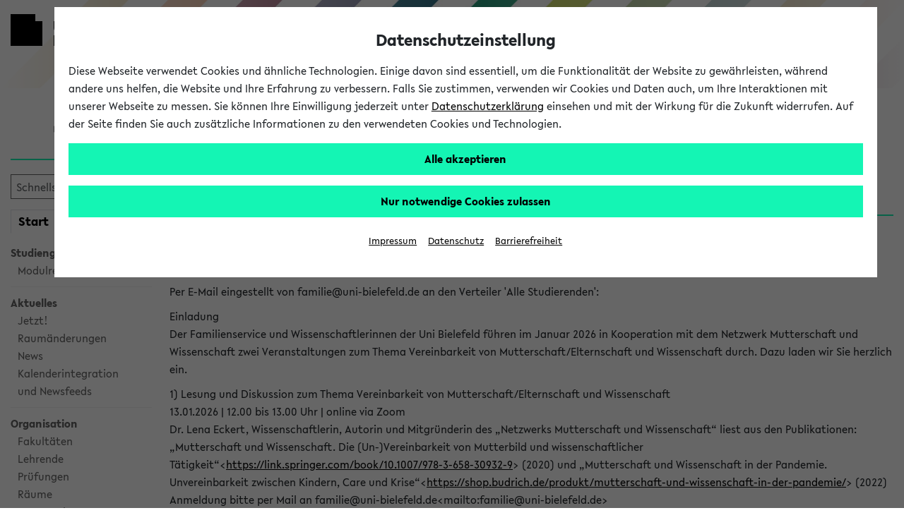

--- FILE ---
content_type: text/html;charset=UTF-8
request_url: https://ekvv.uni-bielefeld.de/kvv_publ/publ/Nachrichten.jsp;jsessionid=7DF5D941BECB06071B20A39D0A9832C1
body_size: 12754
content:








 


<!DOCTYPE HTML PUBLIC "-//W3C//DTD HTML 4.01 Transitional//EN" "http://www.w3.org/TR/html4/loose.dtd">














































<!DOCTYPE HTML PUBLIC "-//W3C//DTD HTML 4.01 Transitional//EN" "http://www.w3.org/TR/html4/loose.dtd">










 




























<html lang="de" data-client="main">
<head>

  
  
  <title>
    
      
      
        
          eKVV News -
        
      
    
    eKVV
    - Universität Bielefeld
  </title>

  
  <meta charset="utf-8"/>
  <meta name="viewport" content="width=device-width, initial-scale=1, shrink-to-fit=no"/>

  
  <script type="text/javascript" src="https://biscdn.uni-bielefeld.de/js/jquery-3.7.0.min.js"></script>
  <script type="text/javascript" src="https://biscdn.uni-bielefeld.de/js/bootstrap-5.3.3.bundle.min.js"></script>
  <script type="text/javascript"
          src="/kvv_publ/js/menus.js;jsessionid=E268BD10FB944697E4B2A30D29CB06D5?v=1"></script>

  <script type="text/javascript"
          src="https://biscdn.uni-bielefeld.de/lib/sticky-sidebar-3.2.0/ResizeSensor.js"></script>
  <script type="text/javascript"
          src="https://biscdn.uni-bielefeld.de/lib/sticky-sidebar-3.2.0/jquery.sticky-sidebar.js"></script>

  
  
    <script type="text/javascript"
            src="https://biscdn.uni-bielefeld.de/lib/slick-1.8.1/slick.min.js"></script>
  


  
  
  
  
  
    <script type="text/javascript" src="https://biscdn.uni-bielefeld.de/lib/chosen-1.8.7/chosen.jquery.min.js"></script>
  
    <script type="text/javascript" src="https://biscdn.uni-bielefeld.de/lib/datatables-1.13.1/datatables.min.js"></script>
  
    <script type="text/javascript" src="https://biscdn.uni-bielefeld.de/lib/jquery-ui-1.13.2.custom/jquery-ui.min.js"></script>
  
    <script type="text/javascript" src="https://biscdn.uni-bielefeld.de/js/submit-handler.js"></script>
  
  
    <script type="text/javascript" src="/kvv_publ/scripts/staticJavascript.js;jsessionid=E268BD10FB944697E4B2A30D29CB06D5?v=52"></script>
  
    <script type="text/javascript" src="/kvv_publ/scripts/colorbox/jquery.colorbox1.6.4.js;jsessionid=E268BD10FB944697E4B2A30D29CB06D5?v=52"></script>
  
    <script type="text/javascript" src="/kvv_publ/jsp/staticJS_chosen.jsp;jsessionid=E268BD10FB944697E4B2A30D29CB06D5?v=52"></script>
  
    <script type="text/javascript" src="/kvv_publ/jsp/staticJS_datatables.jsp;jsessionid=E268BD10FB944697E4B2A30D29CB06D5?v=52"></script>
  
    <script type="text/javascript" src="/kvv_publ/js/findasyoutype.js;jsessionid=E268BD10FB944697E4B2A30D29CB06D5?v=52"></script>
  

  
  
  

  
  
  

  
  
  

  
  
    <script type="text/javascript"
            src="https://biscdn.uni-bielefeld.de/lib/slick-1.8.1/slick.min.js"></script>
  

  
  <meta http-equiv="X-UA-Compatible" content="IE=edge"/>
<meta http-equiv="Expires" content="-1">
<meta http-equiv="Pragma" content="no-cache">
<meta http-equiv="Cache-Control" content="no-cache">
<meta http-equiv="Content-Type" content="text/html; charset=UTF-8">

  
  
    
    
      <meta name="robots" content="noimageindex">
    
  

  
  

  
  
  
  
  
    <link rel="stylesheet" type="text/css" href="https://biscdn.uni-bielefeld.de/lib/fontawesome-free-5.14.0/css/all.css"/>
  
    <link rel="stylesheet" type="text/css" href="https://biscdn.uni-bielefeld.de/lib/datatables-1.13.1/datatables.min.css"/>
  
    <link rel="stylesheet" type="text/css" href="https://biscdn.uni-bielefeld.de/lib/chosen-1.8.7/chosen.css"/>
  
    <link rel="stylesheet" type="text/css" href="https://biscdn.uni-bielefeld.de/lib/jquery-ui-1.13.2.custom/jquery-ui.min.css"/>
  
  
  
  
  
    
    
      <link rel="stylesheet" type="text/css" media="screen"
            href="/kvv_publ/scripts/layout.css;jsessionid=E268BD10FB944697E4B2A30D29CB06D5?v=52"/>
      <link rel="stylesheet" type="text/css" media="print"
            href="/kvv_publ/scripts/print.css;jsessionid=E268BD10FB944697E4B2A30D29CB06D5?v=52"/>
    
  

  
  
    <link rel="stylesheet" type="text/css" media="screen"
          href="https://biscdn.uni-bielefeld.de/lib/slick-1.8.1/slick.css"/>
    <link rel="stylesheet" type="text/css" media="screen"
          href="https://biscdn.uni-bielefeld.de/lib/slick-1.8.1/slick-theme.css"/>
  


  
  

  
  
    
  

  
    <script type="text/javascript" src="https://biscdn.uni-bielefeld.de/js/ubf_cookieconsent.min.js?v=2"></script>
  


  
  


  
  
    <link rel="search" href="https://ekvv.uni-bielefeld.de/kvv_publ/publ/ekvv_suche.xml" type="application/opensearchdescription+xml"
          title="UniBi eKVV Suche">
  

  
  


</head>

<body role="region" aria-label="Body">


<a href="#main" class="skip_to_main_content not_in_print_version">
  
    Zum Hauptinhalt springen 
  
</a>


<?xml version="1.0" encoding="UTF-8"?><!DOCTYPE svg PUBLIC "-//W3C//DTD SVG 1.1//EN"
  "http://www.w3.org/Graphics/SVG/1.1/DTD/svg11.dtd">
<svg xmlns="http://www.w3.org/2000/svg" class="globale_icons">
  <symbol id="cancel" viewBox="0 0 16 16">
    <path
      d="M15.5 1.23L14.77.5 10 5.27 5.23.5l-.73.73L9.27 6 4.5 10.77l.73.73L10 6.73l4.77 4.77.73-.73L10.73 6l4.77-4.77z"/>
  </symbol>
  <symbol id="check" viewBox="0 0 18 14">
    <path fill="#12f3b6" d="M7.19 13L1 6.28l1.42-1.35 4.77 5.18L15.58 1 17 2.35 7.19 13z"/>
  </symbol>
  <symbol id="logo-square" viewBox="0 0 45 45">
    <path class="st0" d="M35 10V0H0v45h45V10z"/>
  </symbol>
  <symbol id="logo-type" viewBox="0 0 131 42">
    <title>Universit&#xE4;t Bielefeld</title>
    <path
      d="M10.22 15.34A3.14 3.14 0 0 1 7 18.78a3.16 3.16 0 0 1-3.23-3.44V6H1v9.5a5.87 5.87 0 0 0 1.55 4.09A6 6 0 0 0 7 21.33a5.6 5.6 0 0 0 6-5.83V6h-2.78zM27.5 21.31h.64V5.97h-2.76v9.22l-8.44-9.48-.03-.04h-.64v15.36h2.81v-9.17l8.39 9.41.03.04zM31.57 5.97h2.79v15.06h-2.79zM46.7 5.97l-3.45 9.27-3.52-9.27h-2.99l6.04 15.29h.75l6.09-15.29H46.7zM61.26 18.6h-6.47v-4.05h6.1v-2.34h-6.1V8.45h6.47V5.97h-9.25v15.06h9.25V18.6zM71.92 21h3.31l-4.94-6.28c2.55-.37 4.06-2 4.06-4.39C74.35 7.61 72.4 6 69.12 6h-4.74v15h2.79v-6.06l4.72 6zm-3.1-8.27h-1.65V8.29H69c1.6 0 2.6.86 2.6 2.23s-1.01 2.24-2.78 2.24zM82.35 18.85a7 7 0 0 1-4.13-2l-.09-.07-1.39 2 .07.07a8.35 8.35 0 0 0 5.4 2.43c3 0 5-1.77 5-4.39 0-2.34-1.89-3.54-3.31-4.24l-1.76-.87c-1.48-.75-2-1.26-2-2.09 0-1.06 1-1.61 2-1.61a5.35 5.35 0 0 1 3.22 1.35l.09.07 1.33-1.91-.08-.06a6.83 6.83 0 0 0-4.47-1.83c-3 0-4.88 1.64-4.88 4.18s2.06 3.73 3.61 4.43l1.5.71c1.2.6 1.94 1.16 1.94 2.1s-.77 1.73-2.05 1.73zM89.76 5.97h2.79v15.06h-2.79zM99.77 21.03h2.76V8.45h4.29V5.97H95.46v2.48h4.31v12.58zM110.17 4.51a1.76 1.76 0 1 0-1.78-1.75 1.73 1.73 0 0 0 1.78 1.75zM115.22 4.51A1.75 1.75 0 0 0 117 2.76 1.77 1.77 0 0 0 115.22 1a1.75 1.75 0 0 0-1.77 1.76 1.72 1.72 0 0 0 1.77 1.75zM113.07 5.74h-.77L106 21h2.88l1.06-2.7h5.63l1.11 2.7h2.88l-6.47-15.19zM114.6 16h-3.81l1.88-4.74zM118.64 5.93v2.48h4.31v12.58h2.76V8.41H130V5.93h-11.36zM9 33.28a3.77 3.77 0 0 0 2-3.27c0-2.52-2-4-5.42-4H1V41h4.87c3.5 0 5.58-1.65 5.58-4.43A3.47 3.47 0 0 0 9 33.28zm-5.17-.93v-4.08h1.74c1.49 0 2.57.82 2.57 1.95s-.67 2.13-2.57 2.13zM6 38.78H3.78v-4.27h2.44c1.52 0 2.5.8 2.5 2 0 1.49-.99 2.27-2.72 2.27zM13.88 25.98h2.78V41h-2.78zM19.83 41h9.23v-2.43h-6.45v-4.04h6.08v-2.34h-6.08v-3.74h6.45v-2.47h-9.23V41zM34.43 25.98h-2.78V41h9.25v-2.54h-6.47V25.98zM43.66 41h9.23v-2.43h-6.45v-4.04h6.08v-2.34h-6.08v-3.74h6.45v-2.47h-9.23V41zM56.05 41h2.78v-6.06h5.59v-2.27h-5.59V28.5h6.01v-2.52h-8.79V41zM67.74 41h9.23v-2.43h-6.45v-4.04h6.08v-2.34h-6.08v-3.74h6.45v-2.47h-9.23V41zM82.77 25.98h-2.78V41h9.25v-2.54h-6.47V25.98zM97.2 26h-4.87v15h4.75c6.15 0 8.34-4.1 8.34-7.6 0-4.4-3.42-7.4-8.22-7.4zm5.32 7.42c0 3.33-1.94 5.24-5.32 5.24h-2.09V28.38h2.15c2.62 0 5.26 1.55 5.26 5.02z"
      fill="#1d1d1b"/>
  </symbol>
  <symbol id="phone" viewBox="0 0 22 22">
    <path
      d="M11 1a10 10 0 1 0 10 10A10 10 0 0 0 11 1zm5.69 14.64C12.78 21 1.07 9.21 6.34 5.29 7.87 4.17 8.72 6.6 9 7.59s-.68 1.57-.95 1.75c-.67.63 4 5.22 4.55 4.55.18-.23.81-1.26 1.76-1s3.5 1.22 2.33 2.75z"
      fill="#12f3b6"/>
  </symbol>
  <symbol id="play" viewBox="0 0 32 32">
    <title>Play</title>
    <path d="M5.5 31l21-15-21-15z"/>
  </symbol>
  <symbol id="plus" viewBox="0 0 16 16">
    <path
      d="M2.7 2.7a7.5 7.5 0 1 0 10.6 0 7.49 7.49 0 0 0-10.6 0zm10.6 4.74v1.12H8.56v4.74H7.44V8.56H2.7V7.44h4.74V2.7h1.12v4.74z"
      fill="#12f3b6"/>
  </symbol>
  <symbol id="rectangle-plus" viewBox="0 0 22 22">
    <title>rectangle-plus</title>
    <path fill="#12f3b6" d="M21 21H1V1h13v.95H1.95v18.1h18.1V8H21v13z"/>
    <path fill="#12f3b6" d="M21 4h-3V1h-1v3h-3v1h3v3h1V5h3V4z"/>
  </symbol>
  <symbol id="social-facebook-share" viewBox="0 0 27 23">
    <path fill="none"
      d="M13.8 5h-1.4c-1.6 0-2.7 1.2-2.7 3v1.4H8.2c-.1-.1-.2 0-.2.2v2c0 .1.1.2.2.2h1.4v5c0 .1.1.2.2.2h1.9c.1 0 .2-.1.2-.2v-5h1.7c.1 0 .2-.1.2-.2v-2c0-.1 0-.1-.1-.2 0 0-.1-.1-.2-.1H12V8.2c0-.6.1-.8.8-.8h1c.1 0 .2-.1.2-.2v-2c0-.1-.1-.2-.2-.2z"/>
    <path
      d="M21 11.1V11c0-5.5-4.5-10-10-10S1 5.5 1 11s4.5 10 10 10c1.7 0 3.4-.5 4.8-1.2-.4-.8-.7-1.8-.7-2.8 0-3.2 2.7-5.9 5.9-5.9zm-7-4c0 .1-.1.2-.2.2h-1c-.7 0-.8.3-.8.8v1.2h1.7c.1 0 .1 0 .2.1 0 0 .1.1.1.2v2c0 .1-.1.2-.2.2H12v5c0 .1-.1.2-.2.2H9.9c-.1 0-.2-.1-.2-.2v-5H8.2c-.1 0-.2-.1-.2-.2v-2c0-.1.1-.2.2-.2h1.4V8c0-1.8 1-3 2.7-3h1.4c.2 0 .3.1.3.2v1.9z"/>
    <path
      d="M21 12c-2.8 0-5 2.3-5 5 0 .8.2 1.6.6 2.3.8 1.6 2.5 2.7 4.4 2.7 2.8 0 5-2.2 5-5s-2.2-5-5-5zm-1.7 8.1l1.2-3.1-1.2-3.1 5 3.1-5 3.1z"/>
  </symbol>
  <symbol id="social-facebook" viewBox="0 0 22 22">
    <path
      d="M15.982 4.453a.382.382 0 0 1-.382.398h-1.66c-1.095 0-1.31.481-1.31 1.394v1.909h2.82a.398.398 0 0 1 .365.415v3.32a.398.398 0 0 1-.364.414h-2.788v8.299c.009.21-.155.389-.366.398h-3.12a.382.382 0 0 1-.381-.398v-8.299h-2.39a.398.398 0 0 1-.382-.465V8.52a.398.398 0 0 1 .382-.415h2.39V5.98A4.382 4.382 0 0 1 13.21 1h2.39c.22.01.391.196.382.416z"></path>
  </symbol>
  <symbol id="social-instagram" viewBox="0 0 22 22">
    <path
      d="M5.545 1A4.546 4.546 0 0 0 1 5.545v10.91A4.546 4.546 0 0 0 5.545 21h10.91A4.546 4.546 0 0 0 21 16.455V5.544A4.546 4.546 0 0 0 16.455 1zm0 1.818h10.91a2.727 2.727 0 0 1 2.727 2.728v10.909a2.727 2.727 0 0 1-2.727 2.727H5.544a2.727 2.727 0 0 1-2.727-2.727V5.545a2.727 2.727 0 0 1 2.727-2.727zM15.96 4.636A.91.91 0 0 0 16 6.455a.91.91 0 0 0 .909-.91.91.91 0 0 0-.948-.909zm-5.092 1.819a4.545 4.545 0 0 0-.057.003A4.545 4.545 0 0 0 11 15.546 4.545 4.545 0 0 0 15.545 11a4.545 4.545 0 0 0-4.677-4.545zM11 8.273A2.727 2.727 0 0 1 13.727 11 2.727 2.727 0 0 1 11 13.727 2.727 2.727 0 0 1 8.272 11 2.727 2.727 0 0 1 11 8.273z"></path>
  </symbol>
  <symbol id="social-twitter-share" viewBox="0 0 27 23">
    <path fill="none"
      d="M15.9 9.2c.4-.3.8-.7 1.1-1.2-.4.2-.8.3-1.3.4.5-.3.8-.7 1-1.3-.4.3-.9.4-1.4.6-.4-.4-1-.7-1.6-.7-1.2 0-2.3 1-2.3 2.3 0 .2 0 .4.1.5-1.9-.1-3.5-1-4.7-2.4-.2.4-.3.7-.3 1.2 0 .8.4 1.5 1 1.9-.4 0-.7-.1-1-.3 0 1.1.8 2 1.8 2.2-.2.1-.4.1-.6.1h-.4c.2.9 1.1 1.5 2 1.5-.8.6-1.7 1-2.8 1H6c1 .6 2.2 1 3.5 1 4.2 0 6.4-3.5 6.4-6.5v-.3z"/>
    <path
      d="M21 11c0-5.5-4.5-10-10-10S1 5.5 1 11s4.5 10 10 10c1.7 0 3.3-.4 4.7-1.2-.4-.8-.7-1.8-.7-2.8 0-3.3 2.7-6 6-6zM9.5 16C8.2 16 7 15.6 6 15h.5c1.1 0 2-.4 2.8-1-1 0-1.8-.7-2.1-1.6h.4c.2 0 .4 0 .6-.1-1-.2-1.8-1.1-1.8-2.2.3.2.7.3 1 .3-.6-.4-1-1.1-1-1.9 0-.4.1-.8.3-1.1 1.1 1.4 2.8 2.3 4.7 2.4 0-.2-.1-.3-.1-.5 0-1.3 1-2.3 2.3-2.3.6 0 1.2.3 1.6.7.5-.1 1-.3 1.4-.6-.2.5-.5 1-1 1.3.5-.1.9-.2 1.3-.4-.3.5-.7.9-1.1 1.2v.3c.1 3-2.2 6.5-6.3 6.5z"/>
    <path
      d="M21 12c-2.8 0-5 2.3-5 5 0 .8.2 1.6.6 2.3.8 1.6 2.5 2.7 4.4 2.7 2.8 0 5-2.2 5-5s-2.2-5-5-5zm-1.7 8.1l1.2-3.1-1.2-3.1 5 3.1-5 3.1z"/>
  </symbol>
  <symbol id="social-twitter" viewBox="0 0 22 22">
    <path
      d="M65.433,34.3087L68.4251,34.3087L61.8558,41.7887L69.5308,51.9353L63.5078,51.9353L58.7922,45.7693L53.3937,51.9353L50.4017,51.9353L57.3613,43.9351L50.0114,34.3087L56.184,34.3087L60.4443,39.9414ZM64.3859,50.1792L66.0445,50.1792L55.3124,35.9998L53.5303,35.9998Z"
      transform="translate(100.179,103.378) translate(-148.95,-135.5)"></path>
  </symbol>
  <symbol id="social-youtube" viewBox="0 0 22 22">
    <path
      d="M11.001 3.762c-2.606 0-5.538.055-6.733.127-1.194.072-1.772.252-2.315 1.265A12.978 12.978 0 0 0 1.048 11c-.172 1.982.12 3.978.852 5.828.507 1.032 1.12 1.192 2.315 1.3 1.194.11 4.18.11 6.786.11s5.538-.019 6.733-.11c1.194-.09 1.772-.269 2.315-1.282A12.978 12.978 0 0 0 20.954 11a12.979 12.979 0 0 0-.852-5.846c-.507-1.013-1.12-1.138-2.315-1.265s-4.18-.127-6.786-.127zM8.523 7.056L14.73 11l-6.207 3.944z"></path>
  </symbol>
  <symbol id="triangle-right" viewBox="0 0 17 22">
    <path d="M16 10.92L1 21V1l15 9.92z"/>
  </symbol>
</svg>



  
  
    <header class="ubf-body__header ubf-header" data-ubf-component="Header">
	<a href="https://www.uni-bielefeld.de" class="ubf-header__homeLink">
		<span class="ubf-header__logo">
			<span class="ubf-header__logoSvg" data-type="svg">
				<canvas width="45" height="45"></canvas>
				<svg viewBox="0 0 45 45" focusable="false" aria-hidden="true">
					<use xlink:href="#logo-square"></use>
				</svg>
			</span>
		</span>
		<span class="ubf-header__name"><span title="Universität Bielefeld" class="ubf-header__nameSvg" data-type="svg">
				<canvas width="131" height="42"></canvas>
				<svg viewBox="0 0 131 42" focusable="false" aria-label="Logo Universität Bielefeld" role="img">
					<title id="icon-15555883561">Universität Bielefeld</title>
					<use xlink:href="#logo-type"></use>
				</svg>
			</span>
		</span>
	</a>
	<div class="ubf-header__mainMenuToggler">
		<a href="#mainMenu" class="ubf-header__mainMenuTogglerLink ubf-mainMenuToggler" data-ubf-component="ContextToggler" 
      data-ubf-for-context="menu" aria-expanded="false" role="button" aria-label="Hauptmenü" tabindex="0">
            
			<span class="ubf-mainMenuToggler__label">Hauptmenü</span>
             
		</a>
	</div>	
</header>

  





  <div class="header_marke de">
    <div class="header_marke_inner">
        eKVV
    </div>
  </div>





  




<div class="ubf-body__mainMenu ubf-mainMenu collapse" data-ubf-context="menu"
     data-ubf-component="MainMenu" id="mainMenu" data-ubf-main-menu>

  
  <div class="ubf-mainMenu__secondaryMenu ubf-secondaryMenu">
    

    
    
      
      
        







 







<div class="menulinks nav_suche">
  <form name="navigationBean" method="post" action="/kvv_publ/publ/schnellsucheAct;jsessionid=E268BD10FB944697E4B2A30D29CB06D5" class="search_button kompakt">
    <input type="text" name="schnellsuche_suchtext" size="14" value="" title="Geben Sie den gesuchten Titel, Belegnummer oder Namen des Lehrenden ein." alt="Geben Sie den gesuchten Titel, Belegnummer oder Namen des Lehrenden ein.">

    <button type="submit" aria-label="Suchen"
            title="Suchen">
      <i class="fas fa-search" aria-hidden="true"></i>
    </button>

  </form>
</div>






<div class="links_navlist menulinks ekvvmenu ohneLinie">
  <ul class="nav_start_myekvv ">

    
    
    

    
    <li>
      <a href="/kvv_publ/publ/Home.jsp;jsessionid=E268BD10FB944697E4B2A30D29CB06D5"
         class="active" >
        Start
      </a>
    </li>

    
    <li>
      <a href="/kvv_publ/publ/Stundenplan_Wochenplan.jsp;jsessionid=E268BD10FB944697E4B2A30D29CB06D5" >
        <sup>mein</sup>
        eKVV
      </a>
    </li>
  </ul>

  <ul class=" ">
    
      
      

      
      

        
        
        <li>
          <a href="/kvv_publ/publ/Home.jsp;jsessionid=E268BD10FB944697E4B2A30D29CB06D5">
            Studiengangsauswahl
          </a>
        </li>

        
        <li>
          <ul>
            <li>
              <a target="_blank" href="https://ekvv.uni-bielefeld.de/sinfo/publ/module">Modulrecherche</a>
            </li>
          </ul>
        </li>

        
        
        <li class="linie_top_grau">
            
          <div>
            Aktuelles
          </div>
        </li>

        <li>
          <ul>
            
            <li>
              <a href="/kvv_publ/publ/Jetzt.jsp;jsessionid=E268BD10FB944697E4B2A30D29CB06D5">Jetzt!</a>
            </li>

            
            <li>
              <a href="/kvv_publ/publ/RaumaenderungenJetzt.jsp;jsessionid=E268BD10FB944697E4B2A30D29CB06D5">Raumänderungen</a>
            </li>

            
            <li>
              <a href="/kvv_publ/publ/Nachrichten.jsp;jsessionid=E268BD10FB944697E4B2A30D29CB06D5">News</a>
            </li>

            
            <li>
              <a href="./RssHome.jsp;jsessionid=E268BD10FB944697E4B2A30D29CB06D5">Kalenderintegration<br />und Newsfeeds</a>
            </li>

          </ul>
        </li>

        
        
        <li class="linie_top_grau">
          <div>Organisation</div>
        </li>

        <li>
          <ul>

            
            <li>
              <a href="/kvv_publ/publ/Einrichtung_Tabelle.jsp;jsessionid=E268BD10FB944697E4B2A30D29CB06D5">
                Fakultäten</a>
            </li>

            
            <li>
              <a href="/kvv_publ/publ/Lehrende_Tabelle.jsp;jsessionid=E268BD10FB944697E4B2A30D29CB06D5">
                Lehrende</a>
            </li>

            
            <li>
              <a href="/kvv_publ/publ/Klausur_Tabelle.jsp;jsessionid=E268BD10FB944697E4B2A30D29CB06D5">
                Prüfungen</a>
            </li>


            
            <li>
              <a href="/kvv_publ/publ/Raum_Tabelle.jsp;jsessionid=E268BD10FB944697E4B2A30D29CB06D5">
                Räume</a>
            </li>

            
            <li>
              <a href="/kvv_publ/publ/Raum_Frei_Liste.jsp;jsessionid=E268BD10FB944697E4B2A30D29CB06D5">
                Veranstaltungs-<br />überschneidungen</a>
            </li>
          </ul>
        </li>

        
        <li class="linie_top_grau">
          <a href="/kvv_publ/publ/Semester_Auswahl.jsp;jsessionid=E268BD10FB944697E4B2A30D29CB06D5">
            Semesterauswahl</a>
        </li>

        
        <li>
          <a href="/kvv_publ/publ/Kombisuche.jsp;jsessionid=E268BD10FB944697E4B2A30D29CB06D5">
            Kombisuche</a>
        </li>

        
        <li class="englische">
          <a href="/kvv_publ/publ/Englische.jsp;jsessionid=E268BD10FB944697E4B2A30D29CB06D5">
            Courses taught in English</a>
        </li>

        <li>
          <a href="./Archiv.jsp;jsessionid=E268BD10FB944697E4B2A30D29CB06D5">
            Archivierte Studiengänge</a>
        </li>

      
    


    


    <li class="linie_top_grau">
      <a href="./Verlauf.jsp;jsessionid=E268BD10FB944697E4B2A30D29CB06D5">Verlauf</a>
    </li>
    

    <li>
      <a href="/kvv_publ/publ/Kontakt.jsp;jsessionid=E268BD10FB944697E4B2A30D29CB06D5">Hilfe & Kontakt</a>
    </li>
    
  </ul>
</div>

      
    
  </div>

  
  


  <nav class="ubf-mainMenu__content" aria-label="main menu">
    <ul class="ubf-mainMenu__items">
      <li class="ubf-mainMenu__item">
        <a class="ubf-mainMenu__link" data-ubf-component="Toggler" data-ubf-enabled-by-css="true"
           href="#mainMenu-university" role="button" aria-haspopup="true" aria-expanded="false">
        <span class="ubf-mainMenu__linkIcon">
          <span data-type="svg">
            <canvas height="22" width="17">
            </canvas>
            <svg focusable="false" viewBox="0 0 17 22" aria-hidden="true">
              <use xlink:href="#triangle-right"/>
            </svg>
          </span>
        </span>
          <span class="ubf-mainMenu__linkLabel">Universität
        </span></a>
        <ul class="ubf-mainMenu__subMenu ubf-js-collapsed" data-ubf-component="Collapsable"
            data-ubf-sub-menu="" id="mainMenu-university" tabindex="-1">

          <li class="ubf-mainMenu__subItem">
            <a class="ubf-mainMenu__subLink"
               href="https://www.uni-bielefeld.de/uni/profil/">Profil </a>
          </li>

          <li class="ubf-mainMenu__subItem">
            <a class="ubf-mainMenu__subLink"
               href="https://www.uni-bielefeld.de/fakultaeten/#">Fakultäten</a>
          </li>


          <li class="ubf-mainMenu__subItem">
            <a class="ubf-mainMenu__subLink"
               href="https://www.uni-bielefeld.de/uni/einrichtungen-organisation/">Organisation</a>
          </li>

          <li class="ubf-mainMenu__subItem">
            <a class="ubf-mainMenu__subLink" href="https://www.uni-bielefeld.de/uni/karriere/"
               target="_blank">Karriere</a>
          </li>

          <li class="ubf-mainMenu__subItem">
            <a class="ubf-mainMenu__subLink" href="https://www.uni-bielefeld.de/ub/"
               target="_blank">Universitätsbibliothek</a>
          </li>


          <li class="ubf-mainMenu__subItem">
            <a class="ubf-mainMenu__subLink"
               href="https://www.uni-bielefeld.de/uni/alumni-foerderung/">Alumni und Förderung</a>
          </li>

          <li class="ubf-mainMenu__subItem">
            <a class="ubf-mainMenu__subLink"
               href="https://www.uni-bielefeld.de/uni/kultur-veranstaltungen/">Kultur und Veranstaltungen</a>
          </li>

          <li class="ubf-mainMenu__subItem">
            <a class="ubf-mainMenu__subLink" href="https://www.uni-bielefeld.de/uni/presse-medien/">Presse und Medien</a>
          </li>

          <li class="ubf-mainMenu__subItem">
            <a class="ubf-mainMenu__subLink"
               href="https://www.uni-bielefeld.de/uni/anreise-kontakt/">Anreise und Kontakt</a>
          </li>

          <li class="ubf-mainMenu__subItem">
            <a class="ubf-mainMenu__subLink"
               href="https://ekvv.uni-bielefeld.de/pers_publ/publ/Home.jsp">Personen und Einrichtungsverzeichnis - PEVZ</a>
          </li>

          <li class="ubf-mainMenu__subItem">
            <a class="ubf-mainMenu__subLink"
               href="https://www.uni-bielefeld.de/themen/hilfe-notfall/index.xml">Hilfe und Notfall</a>
          </li>
        </ul>
      </li>
      <li class="ubf-mainMenu__item">
        <a class="ubf-mainMenu__link" data-ubf-component="Toggler" data-ubf-enabled-by-css="true"
           href="#mainMenu-research" role="button" aria-haspopup="true" aria-expanded="false">
        <span class="ubf-mainMenu__linkIcon">
          <span data-type="svg">
            <canvas height="22" width="17">
            </canvas>
            <svg focusable="false" viewBox="0 0 17 22" aria-hidden="true">
              <use xlink:href="#triangle-right"/>
            </svg>
          </span>
        </span>
          <span class="ubf-mainMenu__linkLabel">Forschung
        </span></a>
        <ul class="ubf-mainMenu__subMenu ubf-js-collapsed" data-ubf-component="Collapsable"
            data-ubf-sub-menu="" id="mainMenu-research" tabindex="-1">

          <li class="ubf-mainMenu__subItem"><a class="ubf-mainMenu__subLink"
                                               href="https://www.uni-bielefeld.de/forschung/profil/"
                                               target="_self">Forschungsprofil</a></li>

          <li class="ubf-mainMenu__subItem"><a class="ubf-mainMenu__subLink"
                                               href="https://ubi.cris.nrw/vivo/"
                                               target="_self">FIS-Portal</a></li>

          <li class="ubf-mainMenu__subItem"><a class="ubf-mainMenu__subLink"
                                               href="https://www.uni-bielefeld.de/forschung/transfer/"
                                               target="_self">Forschungstransfer</a></li>

          <li class="ubf-mainMenu__subItem"><a class="ubf-mainMenu__subLink"
                                               href="https://www.uni-bielefeld.de/forschung/support/"
                                               target="_self">Forschungssupport</a></li>
        </ul>
      </li>
      <li class="ubf-mainMenu__item">
        <a class="ubf-mainMenu__link" data-ubf-component="Toggler" data-ubf-enabled-by-css="true"
           href="#mainMenu-gen_id_17" role="button" aria-haspopup="true" aria-expanded="false">
        <span class="ubf-mainMenu__linkIcon">
          <span data-type="svg">
            <canvas height="22" width="17">
            </canvas>
            <svg focusable="false" viewBox="0 0 17 22" aria-hidden="true">
              <use xlink:href="#triangle-right"/>
            </svg>
          </span>
        </span>
          <span class="ubf-mainMenu__linkLabel">Studium
        </span></a>
        <ul class="ubf-mainMenu__subMenu ubf-js-collapsed" data-ubf-component="Collapsable"
            data-ubf-sub-menu="" id="mainMenu-gen_id_17" tabindex="-1">
          <li class="ubf-mainMenu__subItem">
            <a class="ubf-mainMenu__subLink"
               href="https://www.uni-bielefeld.de/studium/studieninteressierte/"
               target="_self">Studieninteressierte</a>
          </li>

          <li class="ubf-mainMenu__subItem">
            <a class="ubf-mainMenu__subLink" href="https://www.uni-bielefeld.de/studienstart"
               target="_self">Erstsemester</a>
          </li>

          <li class="ubf-mainMenu__subItem">
            <a class="ubf-mainMenu__subLink" href="https://meine.uni-bielefeld.de/"
               target="_self">Studierende</a>
          </li>

          <li class="ubf-mainMenu__subItem">
            <a class="ubf-mainMenu__subLink"
               href="https://www.uni-bielefeld.de/international/come-in/studium/"
               target="_self">Internationales</a>
          </li>

          <li class="ubf-mainMenu__subItem">
            <a class="ubf-mainMenu__subLink"
               href="https://www.uni-bielefeld.de/studium/studieninteressierte/schueler/"
               target="_self">Schüler*innen</a>
          </li>
        </ul>
      </li>

        
      <li class="ubf-mainMenu__item">
        <a aria-expanded="false" aria-haspopup="true" class="ubf-mainMenu__link"
           data-ubf-component="Toggler" data-ubf-enabled-by-css="true"
           data-ubf-sub-menu-toggler="true" href="#mainMenu-gen_id_24" role="button">
        <span class="ubf-mainMenu__linkIcon">
          <span data-type="svg">
            <canvas height="22" width="17"></canvas>
            <svg focusable="false" role="img" viewBox="0 0 17 22" aria-hidden="true">
              <use xlink:href="#triangle-right"/>
            </svg>
          </span>
        </span>
          <span class="ubf-mainMenu__linkLabel">Lehre </span>
        </a>
        <ul class="ubf-mainMenu__subMenu ubf-js-collapsed" data-ubf-component="Collapsable"
            data-ubf-sub-menu="" id="mainMenu-gen_id_24" tabindex="-1">

          <li class="ubf-mainMenu__subItem"><a class="ubf-mainMenu__subLink"
                                               href="https://www.uni-bielefeld.de/lehre/#"
                                               target="_self">Lehrprofil</a></li>

          <li class="ubf-mainMenu__subItem"><a class="ubf-mainMenu__subLink"
                                               href="https://www.uni-bielefeld.de/lehre/leitbild-lehre/"
                                               target="_self">Leitbild für die Lehre</a></li>

          <li class="ubf-mainMenu__subItem"><a class="ubf-mainMenu__subLink"
                                               href="https://www.uni-bielefeld.de/lehre/living-document/"
                                               target="_self">Living Document Lehre</a></li>

          <li class="ubf-mainMenu__subItem"><a class="ubf-mainMenu__subLink"
                                               href="https://www.uni-bielefeld.de/lehre/digitale-lehre/"
                                               target="_self">Digitale Lehre</a></li>

            
          
            <li class="ubf-mainMenu__subItem"><a class="ubf-mainMenu__subLink"
                                                 href="https://www.uni-bielefeld.de/themen/qm-studium-lehre/#"
                                                 target="_self">Qualitätsmanagement</a></li>
          

          <li class="ubf-mainMenu__subItem"><a class="ubf-mainMenu__subLink"
                                               href="https://www.uni-bielefeld.de/lehre/foerderung-ausschreibungen/"
                                               target="_self">Förderung und Ausschreibungen</a></li>

          <li class="ubf-mainMenu__subItem"><a class="ubf-mainMenu__subLink"
                                               href="https://www.uni-bielefeld.de/lehre/innovative-lehrprojekte/"
                                               target="_self">Innovative Lehrprojekte</a></li>

          <li class="ubf-mainMenu__subItem"><a class="ubf-mainMenu__subLink"
                                               href="https://www.uni-bielefeld.de/lehre/biteach/#"
                                               target="_self">BI.teach</a></li>

        </ul>
      </li>


        
      <li class="ubf-mainMenu__item">
        <a aria-expanded="false" aria-haspopup="true"
           class="ubf-mainMenu__link" data-ubf-component="Toggler"
           data-ubf-enabled-by-css="true"
           data-ubf-sub-menu-toggler="true" href="#mainMenu-gen_id_31"
           role="button"><span aria-hidden="true"
                               class="ubf-mainMenu__linkIcon">
        <span data-type="svg"><canvas height="22" width="17"></canvas>
      <svg focusable="false"
           role="img"
           viewBox="0 0 17 22"><use
              xlink:href="#triangle-right"></use></svg></span></span>
          <span class="ubf-mainMenu__linkLabel">International</span></a>
        <ul class="ubf-mainMenu__subMenu ubf-js-collapsed" data-ubf-component="Collapsable"
            data-ubf-sub-menu="" id="mainMenu-gen_id_31" tabindex="-1">

          <li class="ubf-mainMenu__subItem">
            <a class="ubf-mainMenu__subLink"
               href="https://www.uni-bielefeld.de/international/profil/" target="_self">Internationales Profil</a></li>

          <li class="ubf-mainMenu__subItem">
            <a class="ubf-mainMenu__subLink"
               href="https://www.uni-bielefeld.de/international/come-in/"
               target="_self">Come in</a></li>

          <li class="ubf-mainMenu__subItem">
            <a class="ubf-mainMenu__subLink"
               href="https://www.uni-bielefeld.de/international/go-out/" target="_self">Go out</a>
          </li>

          <li class="ubf-mainMenu__subItem">
            <a class="ubf-mainMenu__subLink"
               href="https://www.uni-bielefeld.de/international/campusleben/"
               target="_self">Internationaler Campus</a></li>

          <li class="ubf-mainMenu__subItem">
            <a class="ubf-mainMenu__subLink" href="https://www.uni-bielefeld.de/themen/refugees/#"
               target="_self">Geflüchtete und Gefährdete</a></li>

          <li class="ubf-mainMenu__subItem">
            <a class="ubf-mainMenu__subLink"
               href="https://www.uni-bielefeld.de/international/kontakt/"
               target="_self">Kontakt</a></li>

        </ul>
      </li>


        
      <li class="ubf-mainMenu__item my_uni_item">
        <a class="ubf-mainMenu__link" href="https://meine.uni-bielefeld.de" role="button">
          <span class="ubf-mainMenu__linkLabel">Meine Uni</span>
        </a>
      </li>
        


        
      <li class="ubf-mainMenu__item ubf-mainMenu__item--lang doppellink">

          
          
          
          
        
          
          







 


<!DOCTYPE HTML PUBLIC "-//W3C//DTD HTML 4.01 Transitional//EN" "http://www.w3.org/TR/html4/loose.dtd">





  
  
    
  


<a class="ubf-mainMenu__link switch_to_language" aria-haspopup="false"
   aria-label="Switch to language EN"
   href="?lang=EN">
  <span class="ubf-mainMenu__linkLabel">EN</span>
</a>


        

          

        
          
            <a class="loginlogout desktop_only" aria-haspopup="false" href="/kvv_publ/publ/Benvw_Login.jsp;jsessionid=E268BD10FB944697E4B2A30D29CB06D5">
              <span class="">
                Anmelden
              </span>
            </a>
          
          

          
          
        


      </li>

        
      <li class="ubf-mainMenu__item dropdown mobile_only">
        
          
            <a class="ubf-mainMenu__link " aria-haspopup="false" href="/kvv_publ/publ/Benvw_Login.jsp;jsessionid=E268BD10FB944697E4B2A30D29CB06D5">
              <span class="">
                Anmelden
              </span>
            </a>
          
          
        
      </li>
    </ul>

  </nav>



</div>









  


<div id="page_except_menu">
  <div id="contentwrap">


    <div id="maincontent" role="main">

      

        
        <div id="menulinks_box">
          <div id="seitenmenue" role="navigation" aria-label="secondary menu">
            







 







<div class="menulinks nav_suche">
  <form name="navigationBean" method="post" action="/kvv_publ/publ/schnellsucheAct;jsessionid=E268BD10FB944697E4B2A30D29CB06D5" class="search_button kompakt">
    <input type="text" name="schnellsuche_suchtext" size="14" value="" title="Geben Sie den gesuchten Titel, Belegnummer oder Namen des Lehrenden ein." alt="Geben Sie den gesuchten Titel, Belegnummer oder Namen des Lehrenden ein.">

    <button type="submit" aria-label="Suchen"
            title="Suchen">
      <i class="fas fa-search" aria-hidden="true"></i>
    </button>

  </form>
</div>






<div class="links_navlist menulinks ekvvmenu ohneLinie">
  <ul class="nav_start_myekvv ">

    
    
    

    
    <li>
      <a href="/kvv_publ/publ/Home.jsp;jsessionid=E268BD10FB944697E4B2A30D29CB06D5"
         class="active" >
        Start
      </a>
    </li>

    
    <li>
      <a href="/kvv_publ/publ/Stundenplan_Wochenplan.jsp;jsessionid=E268BD10FB944697E4B2A30D29CB06D5" >
        <sup>mein</sup>
        eKVV
      </a>
    </li>
  </ul>

  <ul class=" ">
    
      
      

      
      

        
        
        <li>
          <a href="/kvv_publ/publ/Home.jsp;jsessionid=E268BD10FB944697E4B2A30D29CB06D5">
            Studiengangsauswahl
          </a>
        </li>

        
        <li>
          <ul>
            <li>
              <a target="_blank" href="https://ekvv.uni-bielefeld.de/sinfo/publ/module">Modulrecherche</a>
            </li>
          </ul>
        </li>

        
        
        <li class="linie_top_grau">
            
          <div>
            Aktuelles
          </div>
        </li>

        <li>
          <ul>
            
            <li>
              <a href="/kvv_publ/publ/Jetzt.jsp;jsessionid=E268BD10FB944697E4B2A30D29CB06D5">Jetzt!</a>
            </li>

            
            <li>
              <a href="/kvv_publ/publ/RaumaenderungenJetzt.jsp;jsessionid=E268BD10FB944697E4B2A30D29CB06D5">Raumänderungen</a>
            </li>

            
            <li>
              <a href="/kvv_publ/publ/Nachrichten.jsp;jsessionid=E268BD10FB944697E4B2A30D29CB06D5">News</a>
            </li>

            
            <li>
              <a href="./RssHome.jsp;jsessionid=E268BD10FB944697E4B2A30D29CB06D5">Kalenderintegration<br />und Newsfeeds</a>
            </li>

          </ul>
        </li>

        
        
        <li class="linie_top_grau">
          <div>Organisation</div>
        </li>

        <li>
          <ul>

            
            <li>
              <a href="/kvv_publ/publ/Einrichtung_Tabelle.jsp;jsessionid=E268BD10FB944697E4B2A30D29CB06D5">
                Fakultäten</a>
            </li>

            
            <li>
              <a href="/kvv_publ/publ/Lehrende_Tabelle.jsp;jsessionid=E268BD10FB944697E4B2A30D29CB06D5">
                Lehrende</a>
            </li>

            
            <li>
              <a href="/kvv_publ/publ/Klausur_Tabelle.jsp;jsessionid=E268BD10FB944697E4B2A30D29CB06D5">
                Prüfungen</a>
            </li>


            
            <li>
              <a href="/kvv_publ/publ/Raum_Tabelle.jsp;jsessionid=E268BD10FB944697E4B2A30D29CB06D5">
                Räume</a>
            </li>

            
            <li>
              <a href="/kvv_publ/publ/Raum_Frei_Liste.jsp;jsessionid=E268BD10FB944697E4B2A30D29CB06D5">
                Veranstaltungs-<br />überschneidungen</a>
            </li>
          </ul>
        </li>

        
        <li class="linie_top_grau">
          <a href="/kvv_publ/publ/Semester_Auswahl.jsp;jsessionid=E268BD10FB944697E4B2A30D29CB06D5">
            Semesterauswahl</a>
        </li>

        
        <li>
          <a href="/kvv_publ/publ/Kombisuche.jsp;jsessionid=E268BD10FB944697E4B2A30D29CB06D5">
            Kombisuche</a>
        </li>

        
        <li class="englische">
          <a href="/kvv_publ/publ/Englische.jsp;jsessionid=E268BD10FB944697E4B2A30D29CB06D5">
            Courses taught in English</a>
        </li>

        <li>
          <a href="./Archiv.jsp;jsessionid=E268BD10FB944697E4B2A30D29CB06D5">
            Archivierte Studiengänge</a>
        </li>

      
    


    


    <li class="linie_top_grau">
      <a href="./Verlauf.jsp;jsessionid=E268BD10FB944697E4B2A30D29CB06D5">Verlauf</a>
    </li>
    

    <li>
      <a href="/kvv_publ/publ/Kontakt.jsp;jsessionid=E268BD10FB944697E4B2A30D29CB06D5">Hilfe & Kontakt</a>
    </li>
    
  </ul>
</div>

          </div>
        </div>
      
      
      <div id="contentwide_large" role="region" aria-label="Content">
        
        <span id="main" class="sprungmarker"></span>

        
        

        


        
        

        
          







 




        


        
        







 





<div id="news">

  <h1>eKVV News</h1>

  
    

      <dl class="news">
        

          
          <dt >
            <a id="654065183" class="sprungmarker"></a>

            <h2>Ankündigung Veranstaltungen "Vereinbarkeit von Mutterschaft/Elternschaft und Wissenschaft"

              (12.12.25)
            </h2>

          </dt>
          <dd id="text"> <p>Per E-Mail eingestellt von familie@uni-bielefeld.de an den Verteiler 'Alle Studierenden':</p><p>Einladung<br/>Der Familienservice und Wissenschaftlerinnen der Uni Bielefeld führen im Januar 2026 in Kooperation mit dem Netzwerk Mutterschaft und Wissenschaft zwei Veranstaltungen zum Thema Vereinbarkeit von Mutterschaft/Elternschaft und Wissenschaft durch. Dazu laden wir Sie herzlich ein.</p><p>1) Lesung und Diskussion zum Thema Vereinbarkeit von Mutterschaft/Elternschaft und Wissenschaft<br/>13.01.2026   |   12.00 bis 13.00 Uhr   |   online via Zoom<br/>Dr. Lena Eckert, Wissenschaftlerin, Autorin und Mitgründerin des „Netzwerks Mutterschaft und Wissenschaft“ liest aus den Publikationen:<br/>„Mutterschaft und Wissenschaft. Die (Un-)Vereinbarkeit von Mutterbild und wissenschaftlicher Tätigkeit“&lt;<a href="https://link.springer.com/book/10.1007/978-3-658-30932-9" target="_blank">https://link.springer.com/book/10.1007/978-3-658-30932-9</a>&gt; (2020) und „Mutterschaft und Wissenschaft in der Pandemie. Unvereinbarkeit zwischen Kindern, Care und Krise“&lt;<a href="https://shop.budrich.de/produkt/mutterschaft-und-wissenschaft-in-der-pandemie/" target="_blank">https://shop.budrich.de/produkt/mutterschaft-und-wissenschaft-in-der-pandemie/</a>&gt; (2022)<br/>Anmeldung bitte per Mail an familie@uni-bielefeld.de&lt;mailto:familie@uni-bielefeld.de&gt;</p><p>2) Gründung einer Lokalgruppe Bielefeld - eingebettet in das „Netzwerk Mutterschaft und Wissenschaft“<br/>15.01.2026   |   12.00 bis 13.00 Uhr   |   online via Zoom<br/>Ziel des Netzwerkes ist es, Mütter* in der Wissenschaft zu unterstützen und strukturellen Diskriminierungen von unbezahlt Sorgearbeitenden im Wissenschaftsbetrieb entgegenzuwirken. Es agiert bundesweit sowie international und ist mit 25 Lokalgruppen in 11 Bundesländern vertreten.<br/>Strukturelle, zeitliche und organisatorische Herausforderungen prägen häufig die Vereinbarkeit von wissenschaftlicher Tätigkeit und Familienleben. Die Lokalgruppe soll hier eine Anlaufstelle sein, Austausch und Information bieten, Bedarfe sowie Anliegen bündeln und sichtbar machen.<br/>Als eine der beiden Gründerinnen des „Netzwerks Mutterschaft und Wissenschaft“ betreut Dr.  Lena Eckert Lokalgruppen deutschlandweit und moderiert die Lokalgruppengründung in Bielefeld.<br/>Anmeldung bitte per Mail an familie@uni-bielefeld.de&lt;mailto:familie@uni-bielefeld.de&gt;<br/>Hinweis:<br/>Mütter* → der Begriff geht über traditionelle Vorstellung von Mutterschaft hinaus, berücksichtigt die Vielfalt moderner Familienstrukturen und die verschiedenen Formen der mütterlichen Fürsorge. Er schließt alle Personen ein, die eine soziale, emotionale und erzieherische Rolle für ein Kind übernehmen.</p><p>Weitere Informationen zu den Veranstaltungen finden Sie unter <a href="https://www.uni-bielefeld.de/familie/" target="_blank">https://www.uni-bielefeld.de/familie/</a><br/>Informationen zum Netzwerk Mutterschaft und Wissenschaft:<br/><a href="https://www.mutterschaft-wissenschaft.de/" target="_blank">https://www.mutterschaft-wissenschaft.de/</a></p><p>Herzliche Grüße<br/>Das Team des Familienservice<br/>familie@uni-bielefeld.de&lt;mailto:familie@uni-bielefeld.de&gt;<br/>www.uni-bielefeld.de/familie&lt;<a href="http://www.uni-bielefeld.de/familie" target="_blank">http://www.uni-bielefeld.de/familie</a>&gt;<br/>Informationen zum Datenschutz&lt;<a href="https://www.uni-bielefeld.de/verwaltung/dezernat-p-o/familie/Datenschutz-Familienservice.pdf" target="_blank">https://www.uni-bielefeld.de/verwaltung/dezernat-p-o/familie/Datenschutz-Familienservice.pdf</a>&gt;</p> </dd>
          
        

          
          <dt >
            <a id="653609207" class="sprungmarker"></a>

            <h2>Gottesdienst zu Weihnachten / Christmas service

              (11.12.25)
            </h2>

          </dt>
          <dd id="text"> <p>Per E-Mail eingestellt von rektorin@uni-bielefeld.de an den Verteiler 'Alle Studierenden':</p><p>Licht vs. Finsternis / light vs. darkness</p><p>Herzliche Einladung</p><p>zum weihnachtlichen Gottesdienst für die Universität<br/>am Mittwoch, 17. Dezember 2025<br/>um 19:00 Uhr<br/>in der St.-Jodokus-Kirche, Klosterplatz 1, Bielefeld.</p><p>Gebet, Bibel, Gesang ...</p><p>Predigt: Jun.-Prof Dr. Georg Bucher<br/>Musik: studentischer Posaunenchor / trombone choir</p><p>Anschließend laden wir zur Begegnung mit Abendimbiss, Glühwein und mehr.</p><p>Wir freuen uns auf euch und Sie.</p><p>Lars Hofnagel - Studierendenpfarrer Katholische Hochschulgemeinde - www.KHG-Bielefeld.de&lt;<a href="http://www.KHG-Bielefeld.de" target="_blank">http://www.KHG-Bielefeld.de</a>&gt;<br/>Hanna Hartmann - Referentin Katholische Hochschulgemeinde<br/>Ulrich Melzer - Studierendenpfarrer Evangelische Studierendengemeinde - www.ESG-Bielefeld.de&lt;<a href="http://www.ESG-Bielefeld.de" target="_blank">http://www.ESG-Bielefeld.de</a>&gt;</p> </dd>
          
        

          
          <dt >
            <a id="651957902" class="sprungmarker"></a>

            <h2>BITS-Info: Wartungsarbeiten an Moodle, OpenMoodle und E-Prüfungssystem am 15. & 16.12.2025

              (09.12.25)
            </h2>

          </dt>
          <dd id="text"> <p>Per E-Mail eingestellt von bits@uni-bielefeld.de an den Verteiler 'Alle Studierenden':</p><p>-English Version below-</p><p>Liebe Studierende, liebe Lehrende,</p><p>wegen umfangreicher Wartungsarbeiten sind Moodle und OpenMoodle am Montag,<br/>15.12. und das E-Prüfungssystem am Dienstag, 16.12. jeweils von 6 Uhr bis<br/>voraussichtlich 8:30 Uhr nicht verfügbar. Es ist somit kein Zugriff auf<br/>Moodle-Kurse oder E-Prüfungen über das eLearning-Portal oder per<br/>Direktaufruf möglich. Das eLearning-Portal selbst sowie die Lernräume sind<br/>nicht von den Wartungsarbeiten betroffen und stehen wie gewohnt zur<br/>Verfügung.</p><p>Wir bitten für diese notwendigen Wartungsarbeiten um Verständnis! Für<br/>Nachfragen steht das TiL-Team ( &lt;mailto:til-team@uni-bielefeld.de&gt;<br/>til-team@uni-bielefeld.de) zur Verfügung.</p><p>Freundliche Grüße vom<br/>BITS-Team</p><p>-----</p><p>BITS-Info: Maintenance work on Moodle, OpenMoodle and e-exam system on 15 &amp;<br/>16 December 2025</p><p>Dear students, dear teaching staff, instructors, lectures,</p><p>due to extensive maintenance work, &quot;Moodle&quot; and &quot;OpenMoodle&quot; will be<br/>unavailable on Monday, 15.12. as well as e-examination (E-Prüfungen) on<br/>Tuesday, 16.12. from 6 am until approx. 8:30 am. It will therefore not be<br/>possible to access Moodle courses and e-exams via the eLearning-Portal or by<br/>direct access. The eLearning-Portal themself and Lernräume are not affected<br/>by the maintenance work and will be available as usual.</p><p>We ask for your understanding for this necessary maintenance work! If you<br/>have any questions, please contact the TiL-Team (<br/>&lt;mailto:til-team@uni-bielefeld.de&gt; til-team@uni-bielefeld.de).</p><p>Kind regards from the<br/>BITS Team</p><p>This e-mail was translated with DeepL.</p><p>---<br/>BITS  Bielefelder IT-Servicezentrum<br/>Universität Bielefeld</p><p>BITS-Beratung: UHG A0-301<br/>Beratungszeiten: Mo.Fr., 09:3016:00 Uhr<br/>Hotline: Mo.Fr., 08:0016:00 Uhr, +49 (0)521 106 12777<br/>E-Mail:  &lt;mailto:bits@uni-bielefeld.de&gt; bits@uni-bielefeld.de</p><p>Chat: Auf der BITS-Webseite</p><p> &lt;<a href="https://www.uni-bielefeld.de/bits" target="_blank">https://www.uni-bielefeld.de/bits</a>&gt; <a href="https://www.uni-bielefeld.de/bits" target="_blank">https://www.uni-bielefeld.de/bits</a></p> </dd>
          
        
      </dl>


    
    
  

</div>



      </div>


    </div>
    
    
    
    <div class="bottom_scroll_div not_in_print_version ">
      <div class="bottom_scroll_btn">
        
          Zum Seitenanfang
        
      </div>
    </div>
  </div>

  
  
    <footer class="ubf-body__footer ubf-footer not_in_print_version" data-ubf-footer="" aria-label="Footer"> 
  <div class="ubf-footer__content">
   <nav class="ubf-footer__menu ubf-footer__menu--social" aria-label="social links">
  <ul class="ubf-footer__menuItems">
    <li class="ubf-footer__menuItem">
      <a class="ubf-footer__menuLink" href="https://www.facebook.com/BielefeldUniversity/"
         title="Facebook">
        <span class="ubf-footer__menuLinkIcon">
          <span data-type="svg">
            <canvas height="22" width="22">
            </canvas>
            <svg focusable="false" aria-hidden="true" role="img" viewBox="0 0 22 22">
              <use xlink:href="#social-facebook"/>
            </svg>
          </span>
        </span>
        <span class="ubf-footer__menuLinkLabel">Facebook
        </span></a>
    </li>
    <li class="ubf-footer__menuItem">
      <a class="ubf-footer__menuLink" href="https://www.instagram.com/bielefelduniversity/"
         title="Instagram">
        <span class="ubf-footer__menuLinkIcon">
          <span data-type="svg">
            <canvas height="22" width="22">
            </canvas>
            <svg focusable="false" aria-hidden="true" role="img" viewBox="0 0 22 22">
              <use xlink:href="#social-instagram"/>
            </svg>
          </span>
        </span>
        <span class="ubf-footer__menuLinkLabel">Instagram
        </span></a>
    </li>
    <li class="ubf-footer__menuItem">
      <a class="ubf-footer__menuLink"
         href="https://www.linkedin.com/school/university-of-bielefeld/" title="LinkedIn">
        <span class="ubf-footer__menuLinkIcon">
          <span data-type="svg">
            <canvas height="22" width="22">
            </canvas>
            <svg focusable="false" aria-hidden="true" role="img" viewBox="0 0 22 22">
              <path d="M18.68,2H3.33c-.73,0-1.33.59-1.33,1.33v15.34c0,.73.59,1.33,1.33,1.33h15.34c.73,0,1.33-.59,1.33-1.33V3.33c0-.73-.59-1.33-1.33-1.33h.01ZM7.37,17.34h-2.71v-8.6h2.71v8.6ZM6.02,7.55c-.86,0-1.56-.66-1.56-1.55s.7-1.55,1.56-1.55,1.56.66,1.56,1.55-.7,1.55-1.56,1.55ZM17.35,17.35h-2.71v-4.7c0-1.39-.59-1.81-1.35-1.81-.8,0-1.59.6-1.59,1.85v4.66h-2.71v-8.6h2.6v1.19h.03c.26-.53,1.18-1.43,2.57-1.43,1.51,0,3.14.9,3.14,3.52v5.32h.02Z"
                    fill="#fff" stroke-width="0"/>
            </svg>
          </span>
        </span>
        <span class="ubf-footer__menuLinkLabel">LinkedIn
        </span></a>
    </li>
    <li class="ubf-footer__menuItem">
      <a class="ubf-footer__menuLink" href="https://www.youtube.com/user/BielefeldUniversity/"
         title="Youtube">
        <span class="ubf-footer__menuLinkIcon">
          <span data-type="svg">
            <canvas height="22" width="22">
            </canvas>
            <svg focusable="false" aria-hidden="true" role="img" viewBox="0 0 22 22">
              <use xlink:href="#social-youtube"/>
            </svg>
          </span>
        </span>
        <span class="ubf-footer__menuLinkLabel">Youtube
        </span></a>
    </li>
  </ul>
</nav>
   
   
     
     
        <nav class="ubf-footer__menu ubf-footer__menu--content" aria-label="content links">
  <ul class="ubf-footer__menuSections">
    <li class="ubf-footer__menuSection ubf-footer__menuSection--gen_id_4">
      <a class="ubf-footer__menuLink ubf-footer__menuLink--section" data-ubf-component="Toggler"
         href="#footerMenu-gen_id_4">
        <span class="ubf-footer__menuLinkIcon">
          <span data-type="svg">
            <canvas height="22" width="17">
            </canvas>
            <svg focusable="false" aria-hidden="true" viewBox="0 0 17 22">
              <use xlink:href="#triangle-right"/>
            </svg>
          </span>
        </span>
        <span class="ubf-footer__menuLinkLabel">Service</span></a>
      <ul class="ubf-footer__menuItems ubf-js-collapsed" data-ubf-component="Collapsable"
          id="footerMenu-gen_id_4" tabindex="-1">
        <li class="ubf-footer__menuItem">
          <a class="ubf-footer__menuLink" href="https://www.uni-bielefeld.de/uni/anreise-kontakt/">Anreise
            und Kontakt</a>
        </li>
        <li class="ubf-footer__menuItem">
          <a class="ubf-footer__menuLink"
             href="https://www.uni-bielefeld.de/studium/studieninteressierte/bewerbung/">Bewerbung</a>
        </li>
        <li class="ubf-footer__menuItem">
          <a class="ubf-footer__menuLink" href="https://www.ub.uni-bielefeld.de/">Bibliothek</a>
        </li>
        <li class="ubf-footer__menuItem">
          <a class="ubf-footer__menuLink" href="https://www.uni-bielefeld.de/uni/campus-bauen/">Campus-Bauen</a>
        </li>
        <li class="ubf-footer__menuItem">
          <a class="ubf-footer__menuLink"
             href="https://www.uni-bielefeld.de/einrichtungen/hochschulsport/">Hochschulsport</a>
        </li>
        <li class="ubf-footer__menuItem">
          <a class="ubf-footer__menuLink" href="https://www.uni-bielefeld.de/bits/">IT-Services
            (BITS)</a>
        </li>
        <li class="ubf-footer__menuItem">
          <a class="ubf-footer__menuLink"
             href="https://www.uni-bielefeld.de/uni/karriere/">Karriere</a>
        </li>
        <li class="ubf-footer__menuItem">
          <a class="ubf-footer__menuLink" href="http://www.studierendenwerk-bielefeld.de/">Mensa</a>
        </li>
        <li class="ubf-footer__menuItem">
          <a class="ubf-footer__menuLink"
             href="https://www.uni-bielefeld.de/hilfe-notfall/">Hilfe und Notfall</a>
        </li>
        <li class="ubf-footer__menuItem">
          <a class="ubf-footer__menuLink"
             href="https://ekvv.uni-bielefeld.de/pers_publ/publ/Home.jsp">Personen-Suche (PEVZ)</a>
        </li>
        <li class="ubf-footer__menuItem">
          <a class="ubf-footer__menuLink" href="https://ekvv.uni-bielefeld.de/sinfo/publ/Home.jsp">Studienangebot</a>
        </li>
        <li class="ubf-footer__menuItem">
          <a class="ubf-footer__menuLink"
             href="https://www.uni-bielefeld.de/einrichtungen/studierendensekretariat">Studierendensekretariat</a>
        </li>
        <li class="ubf-footer__menuItem">
          <a class="ubf-footer__menuLink"
             href="https://www.uni-bielefeld.de/studium/studieninteressierte/bewerbung/termine-fristen/">Termine
            und Fristen</a>
        </li>
        <li class="ubf-footer__menuItem">
          <a class="ubf-footer__menuLink"
             href="https://www.uni-bielefeld.de/uni/universitaetsarchiv/">Universitätsarchiv</a>
        </li>
        <li class="ubf-footer__menuItem"><a class="ubf-footer__menuLink"
                                            href="https://www.uni-bielefeld.de/themen/unishop/"
                                            target="_self">UniShop</a></li>
        <li class="ubf-footer__menuItem">
          <a class="ubf-footer__menuLink" href="https://ekvv.uni-bielefeld.de/kvv_publ/">Vorlesungsverzeichnis
            (eKVV)</a>
        </li>
        <li class="ubf-footer__menuItem">
          <a class="ubf-footer__menuLink" href="https://webmail.uni-bielefeld.de/">Webmail</a>
        </li>
      </ul>
    </li>
    <li class="ubf-footer__menuSection ubf-footer__menuSection--gen_id_80">
      <a class="ubf-footer__menuLink ubf-footer__menuLink--section" data-ubf-component="Toggler"
         href="#footerMenu-gen_id_80">
        <span class="ubf-footer__menuLinkIcon">
          <span data-type="svg">
            <canvas height="22" width="17">
            </canvas>
            <svg focusable="false" aria-hidden="true" viewBox="0 0 17 22">
              <use xlink:href="#triangle-right"/>
            </svg>
          </span>
        </span>
        <span class="ubf-footer__menuLinkLabel">Fakultäten</span></a>
      <ul class="ubf-footer__menuItems ubf-js-collapsed" data-ubf-component="Collapsable"
          id="footerMenu-gen_id_80" tabindex="-1">
        <li class="ubf-footer__menuItem">
          <a class="ubf-footer__menuLink" href="https://www.uni-bielefeld.de/fakultaeten/biologie/">Fakultät
            für Biologie</a>
        </li>
        <li class="ubf-footer__menuItem">
          <a class="ubf-footer__menuLink" href="https://www.uni-bielefeld.de/fakultaeten/chemie/">Fakultät
            für Chemie</a>
        </li>
        <li class="ubf-footer__menuItem">
          <a class="ubf-footer__menuLink"
             href="https://www.uni-bielefeld.de/fakultaeten/erziehungswissenschaft/">Fakultät für
            Erziehungswissenschaft</a>
        </li>
        <li class="ubf-footer__menuItem">
          <a class="ubf-footer__menuLink"
             href="https://www.uni-bielefeld.de/fakultaeten/geschichtswissenschaft-philosophie-theologie/">Fakultät
            für Geschichtswissenschaft, Philosophie und Theologie</a>
        </li>
        <li class="ubf-footer__menuItem">
          <a class="ubf-footer__menuLink"
             href="https://www.uni-bielefeld.de/fakultaeten/gesundheitswissenschaften/">Fakultät für
            Gesundheitswissenschaften</a>
        </li>
        <li class="ubf-footer__menuItem">
          <a class="ubf-footer__menuLink"
             href="https://www.uni-bielefeld.de/fakultaeten/linguistik-literaturwissenschaft/">Fakultät
            für Linguistik und Literaturwissenschaft</a>
        </li>
        <li class="ubf-footer__menuItem">
          <a class="ubf-footer__menuLink"
             href="https://www.uni-bielefeld.de/fakultaeten/mathematik/">Fakultät für Mathematik</a>
        </li>
        <li class="ubf-footer__menuItem">
          <a class="ubf-footer__menuLink" href="https://www.uni-bielefeld.de/fakultaeten/physik/">Fakultät
            für Physik</a>
        </li>
        <li class="ubf-footer__menuItem">
          <a class="ubf-footer__menuLink"
             href="https://www.uni-bielefeld.de/fakultaeten/psychologie-sport/">Fakultät für
            Psychologie und Sportwissenschaft</a>
        </li>
        <li class="ubf-footer__menuItem">
          <a class="ubf-footer__menuLink"
             href="https://www.uni-bielefeld.de/fakultaeten/rechtswissenschaft/">Fakultät für
            Rechtswissenschaft</a>
        </li>
        <li class="ubf-footer__menuItem">
          <a class="ubf-footer__menuLink"
             href="https://www.uni-bielefeld.de/fakultaeten/soziologie/">Fakultät für Soziologie</a>
        </li>
        <li class="ubf-footer__menuItem">
          <a class="ubf-footer__menuLink"
             href="https://uni-bielefeld.de/fakultaeten/wirtschaftswissenschaften/" target="_self">Fakultät
            für Wirtschaftswissenschaften</a>
        </li>
        <li class="ubf-footer__menuItem">
          <a class="ubf-footer__menuLink" href="https://www.uni-bielefeld.de/fakultaeten/medizin/"
             target="_self">Medizinische Fakultät OWL</a>
        </li>
        <li class="ubf-footer__menuItem">
          <a class="ubf-footer__menuLink"
             href="https://www.uni-bielefeld.de/fakultaeten/technische-fakultaet/">Technische
            Fakultät</a>
        </li>
      </ul>
    </li>
    <li class="ubf-footer__menuSection ubf-footer__menuSection--gen_id_168">
      <a class="ubf-footer__menuLink ubf-footer__menuLink--section" data-ubf-component="Toggler"
         href="#footerMenu-gen_id_168">
        <span class="ubf-footer__menuLinkIcon">
          <span data-type="svg">
            <canvas height="22" width="17">
            </canvas>
            <svg focusable="false" aria-hidden="true" viewBox="0 0 17 22">
              <use xlink:href="#triangle-right"/>
            </svg>
          </span>
        </span>
        <span class="ubf-footer__menuLinkLabel">Informationen für ...</span></a>
      <ul class="ubf-footer__menuItems ubf-js-collapsed" data-ubf-component="Collapsable"
          id="footerMenu-gen_id_168" tabindex="-1">
        <li class="ubf-footer__menuItem">
          <a class="ubf-footer__menuLink"
             href="https://www.uni-bielefeld.de/studium/studieninteressierte/schueler/">Schülerinnen
            und Schüler</a>
        </li>
        <li class="ubf-footer__menuItem">
          <a class="ubf-footer__menuLink"
             href="https://www.uni-bielefeld.de/studium/studieninteressierte/">Studieninteressierte</a>
        </li>
        <li class="ubf-footer__menuItem">
          <a class="ubf-footer__menuLink" href="https://meine.uni-bielefeld.de/">Studierende</a>
        </li>
        <li class="ubf-footer__menuItem">
          <a class="ubf-footer__menuLink" href="https://www.uni-bielefeld.de/international/">Internationals</a>
        </li>
        <li class="ubf-footer__menuItem">
          <a class="ubf-footer__menuLink"
             href="https://www.uni-bielefeld.de/uni/alumni-foerderung/">Absolvent*innen</a>
        </li>
        <li class="ubf-footer__menuItem">
          <a class="ubf-footer__menuLink"
             href="https://www.uni-bielefeld.de/intern/">Beschäftigte</a>
        </li>
        <li class="ubf-footer__menuItem">
          <a class="ubf-footer__menuLink"
             href="https://www.uni-bielefeld.de/uni/einrichtungen-organisation/grace/">Wissenschaftler*innen</a>
        </li>
        <li class="ubf-footer__menuItem">
          <a class="ubf-footer__menuLink" href="https://www.uni-bielefeld.de/intern/">Lehrende</a>
        </li>
        <li class="ubf-footer__menuItem">
          <a class="ubf-footer__menuLink" href="https://www.uni-bielefeld.de/weiterbildung/">Weiterbildungsinteressierte</a>
        </li>
        <li class="ubf-footer__menuItem">
          <a class="ubf-footer__menuLink" href="https://www.uni-bielefeld.de/uni/anreise-kontakt/">Gäste</a>
        </li>
        <li class="ubf-footer__menuItem">
          <a class="ubf-footer__menuLink" href="https://www.uni-bielefeld.de/uni/presse-medien/">Presse</a>
        </li>
        <li class="ubf-footer__menuItem">
          <a class="ubf-footer__menuLink"
             href="https://www.uni-bielefeld.de/verwaltung/dezernat-f/infos-dienstleister/">Lieferant*innen</a>
        </li>
      </ul>
    </li>
    <li class="ubf-footer__menuSection ubf-footer__menuSection--about">
      <a class="ubf-footer__menuLink ubf-footer__menuLink--section" data-ubf-component="Toggler"
         href="#footerMenu-about">
        <span class="ubf-footer__menuLinkIcon">
          <span data-type="svg">
            <canvas height="22" width="17">
            </canvas>
            <svg focusable="false" aria-hidden="true" viewBox="0 0 17 22">
              <use xlink:href="#triangle-right"/>
            </svg>
        </span>
      </span> <span class="ubf-footer__menuLinkLabel">Weiteres</span></a>

      <ul class="ubf-footer__menuItems ubf-js-collapsed" data-ubf-component="Collapsable"
          id="footerMenu-about" tabindex="-1">

        <li class="ubf-footer__menuItem">
          <a class="ubf-footer__menuLink"
             href="https://www.uni-bielefeld.de/impressum/">Impressum</a>
        </li>

        <li class="ubf-footer__menuItem">
          <a class="ubf-footer__menuLink" href="https://www.uni-bielefeld.de/datenschutzhinweise/">Datenschutz</a>
        </li>

        <li class="ubf-footer__menuItem">
          <a class="ubf-footer__menuLink" href="https://www.uni-bielefeld.de/barrierefreiheit/">Barrierefreiheit</a>
        </li>

        <li class="ubf-footer__menuItem">
          <a class="ubf-footer__menuLink"
             href="https://www.uni-bielefeld.de/uni/profil/amtliche-bekanntmachungen/">Amtliche
            Bekanntmachungen</a>
        </li>

        <li class="ubf-footer__menuItem">© copyright Universität Bielefeld</li>

      </ul>
    </li>
  </ul>
</nav>

        <nav class="ubf-footer__menu ubf-footer__menu--logos" data-ubf-bounce="true"
     data-ubf-component="ContentSlider" data-ubf-directions="x" data-ubf-id="logosSlider"
     aria-label="moving content">
  <div class="ubf-footer__menuItems" data-ubf-moving-content="">
    <div class="ubf-footer__menuItem">
      <a class="ubf-footer__menuLink"
         href="https://www.uni-bielefeld.de/international/profil/netzwerk/neolaia/"
         title="Logo Neolaia">
        <figure class="ubf-footer__picture ubf-picture" data-type="image">
          <img alt="Logo Neolaia" class="ubf-picture__img" draggable="false"
               src="https://biscdn.uni-bielefeld.de/img/logos/neolaia.png">
        </figure>
      </a>
    </div>
    <div class="ubf-footer__menuItem">
      <a class="ubf-footer__menuLink"
         href="https://www.bmbf.de/DE/Forschung/Wissenschaftssystem/GleichstellungUndVielfaltInDerWissenschaft/gleichstellungundvielfaltinderwissenschaft_node.html"
         title="Logo Gleichstellungsstarke Hochschule">
        <figure class="ubf-footer__picture ubf-picture" data-type="image">
          <img alt="Logo Gleichstellungsstarke Hochschule" class="ubf-picture__img"
               draggable="false"
               src="https://biscdn.uni-bielefeld.de/img/logos/gleichstellungstarke_hs.png">
        </figure>
      </a>
    </div>
    <div class="ubf-footer__menuItem">
      <a class="ubf-footer__menuLink"
         href="https://www.uni-bielefeld.de/themen/qm-studium-lehre/studium-lehre/systemakkreditierung/"
         title="Logo Akk Rat">
        <figure class="ubf-footer__picture ubf-picture" data-type="image">
          <img alt="Logo Akk Rat" class="ubf-picture__img" draggable="false"
               src="https://biscdn.uni-bielefeld.de/img/logos/akk-rat.png">
        </figure>
      </a>
    </div>
    <div class="ubf-footer__menuItem">
      <a class="ubf-footer__menuLink" href="https://www.total-e-quality.de/"
         title="Logo total-e-quality">
        <figure class="ubf-footer__picture ubf-picture" data-type="image">
          <img alt="Logo total-e-quality" class="ubf-picture__img" draggable="false"
               src="https://biscdn.uni-bielefeld.de/img/logos/total-e-quality.png">
        </figure>
      </a>
    </div>
    <div class="ubf-footer__menuItem">
      <a class="ubf-footer__menuLink" href="https://www.magna-charta.org/"
         title="Logo Oberservatory Magna Charta Universitatum">
        <figure class="ubf-footer__picture ubf-picture" data-type="image">
          <img alt="Logo Oberservatory Magna Charta Universitatum" class="ubf-picture__img"
               draggable="false"
               src="https://biscdn.uni-bielefeld.de/img/logos/observatory-magna-charta-universitatum.png">
        </figure>
      </a>
    </div>
    <div class="ubf-footer__menuItem">
      <a class="ubf-footer__menuLink" href="https://www.uni-bielefeld.de/ohne-vorurteile/"
         title="Logo Weltoffene Hochschulen">
        <figure class="ubf-footer__picture ubf-picture" data-type="image">
          <img alt="Logo Weltoffene Hochschulen" class="ubf-picture__img" draggable="false"
               src="https://biscdn.uni-bielefeld.de/img/logos/weltoffene-hochschulen.png">
        </figure>
      </a>
    </div>
    <div class="ubf-footer__menuItem">
      <a class="ubf-footer__menuLink" href="https://www.uni-bielefeld.de/familie/"
         title="Logo Familiengerechte Hochschule">
        <figure class="ubf-footer__picture ubf-picture" data-type="image">
          <img alt="Logo Familiengerechte Hochschule" class="ubf-picture__img" draggable="false"
               src="https://biscdn.uni-bielefeld.de/img/logos/zertifikat-audit-familiengerechte-hochschule.png">
        </figure>
      </a>
    </div>
    <div class="ubf-footer__menuItem">
      <a class="ubf-footer__menuLink" href="https://www.hrk.de/audit/" title="Logo HRK Audit">
        <figure class="ubf-footer__picture ubf-picture" data-type="image">
          <img alt="Logo HRK Audit" class="ubf-picture__img" draggable="false"
               src="https://biscdn.uni-bielefeld.de/img/logos/hrk-audit.png">
        </figure>
      </a>
    </div>
    <div class="ubf-footer__menuItem">
      <a class="ubf-footer__menuLink" href="https://www.stifterverband.org/charta-data-literacy"
         title="Logo Data Literacy Charta">
        <figure class="ubf-footer__picture ubf-picture" data-type="image">
          <img alt="Logo Data Literacy Charta" class="ubf-picture__img" draggable="false"
               src="https://biscdn.uni-bielefeld.de/img/logos/literacy-charta.png">
        </figure>
      </a>
    </div>
  </div>
  
</nav>
      
    
  </div>
</footer>
  
</div>


<noscript>
  <style>
    #maincontent .collapse {
      display: block !important;
    }
  </style>
</noscript>

</body>
</html>



<noscript>
  <style>
    table.vtimetable {
      visibility: visible !important;
    }
  </style>
</noscript>

--- FILE ---
content_type: application/javascript
request_url: https://biscdn.uni-bielefeld.de/lib/sticky-sidebar-3.2.0/jquery.sticky-sidebar.js
body_size: 25666
content:
(function (global, factory) {
	typeof exports === 'object' && typeof module !== 'undefined' ? factory() :
	typeof define === 'function' && define.amd ? define(factory) :
	(factory());
}(this, (function () { 'use strict';

var _createClass = function () { function defineProperties(target, props) { for (var i = 0; i < props.length; i++) { var descriptor = props[i]; descriptor.enumerable = descriptor.enumerable || false; descriptor.configurable = true; if ("value" in descriptor) descriptor.writable = true; Object.defineProperty(target, descriptor.key, descriptor); } } return function (Constructor, protoProps, staticProps) { if (protoProps) defineProperties(Constructor.prototype, protoProps); if (staticProps) defineProperties(Constructor, staticProps); return Constructor; }; }();

function _classCallCheck(instance, Constructor) { if (!(instance instanceof Constructor)) { throw new TypeError("Cannot call a class as a function"); } }

/**
 * Sticky Sidebar JavaScript Plugin.
 * @version 3.2.0
 * @author Ahmed Bouhuolia <a.bouhuolia@gmail.com>
 * @license The MIT License (MIT)
 */
var StickySidebar = function () {

  // ---------------------------------
  // # Define Constants
  // ---------------------------------
  //
  var EVENT_KEY = '.stickySidebar';
  var DEFAULTS = {

    /**
     * Additional top spacing of the element when it becomes sticky.
     * @type {Numeric|Function}
     */
    topSpacing: 0,

    /**
     * Additional bottom spacing of the element when it becomes sticky.
     * @type {Numeric|Function}
     */
    bottomSpacing: 0,

    /**
     * Container sidebar selector to know what the beginning and end of sticky element.
     * @type {String|False}
     */
    containerSelector: false,

    /**
     * Inner wrapper selector.
     * @type {String}
     */
    innerWrapperSelector: '.inner-wrapper-sticky',

    /**
     * The name of CSS class to apply to elements when they have become stuck.
     * @type {String|False}
     */
    stickyClass: 'is-affixed',

    /**
     * Detect when sidebar and its container change height so re-calculate their dimensions.
     * @type {Boolean}
     */
    resizeSensor: true,

    /**
     * The sidebar returns to its normal position if its width below this value.
     * @type {Numeric}
     */
    minWidth: false
  };

  // ---------------------------------
  // # Class Definition
  // ---------------------------------
  //
  /**
   * Sticky Sidebar Class.
   * @public
   */

  var StickySidebar = function () {

    /**
     * Sticky Sidebar Constructor.
     * @constructor
     * @param {HTMLElement|String} sidebar - The sidebar element or sidebar selector.
     * @param {Object} options - The options of sticky sidebar.
     */
    function StickySidebar(sidebar) {
      var _this = this;

      var options = arguments.length > 1 && arguments[1] !== undefined ? arguments[1] : {};

      _classCallCheck(this, StickySidebar);

      this.options = StickySidebar.extend(DEFAULTS, options);

      // Sidebar element query if there's no one, throw error.
      this.sidebar = 'string' === typeof sidebar ? document.querySelector(sidebar) : sidebar;
      if ('undefined' === typeof this.sidebar) throw new Error("There is no specific sidebar element.");

      this.sidebarInner = false;
      this.container = this.sidebar.parentElement;

      // Current Affix Type of sidebar element.
      this.affixedType = 'STATIC';
      this.direction = 'down';
      this.support = {
        transform: false,
        transform3d: false
      };

      this._initialized = false;
      this._breakpoint = false;
      this._resizeListeners = [];

      // Dimenstions of sidebar, container and screen viewport.
      this.dimensions = {
        translateY: 0,
        topSpacing: 0,
        bottomSpacing: 0,
        sidebarHeight: 0,
        sidebarWidth: 0,
        containerTop: 0,
        containerHeight: 0,
        viewportHeight: 0,
        viewportTop: 0,
        lastViewportTop: 0
      };

      // Bind event handlers for referencability.
      ['handleEvent'].forEach(function (method) {
        _this[method] = _this[method].bind(_this);
      });

      // Initialize sticky sidebar for first time.
      this.initialize();
    }

    /**
     * Initializes the sticky sidebar by adding inner wrapper, define its container, 
     * min-width breakpoint, calculating dimenstions, adding helper classes and inline style.
     * @private
     */


    _createClass(StickySidebar, [{
      key: 'initialize',
      value: function initialize() {
        var _this2 = this;

        this._setSupportFeatures();

        // Get sticky sidebar inner wrapper, if not found, will create one.
        if (this.options.innerWrapperSelector) {
          this.sidebarInner = this.sidebar.querySelector(this.options.innerWrapperSelector);

          if (null === this.sidebarInner) this.sidebarInner = false;
        }

        if (!this.sidebarInner) {
          var wrapper = document.createElement('div');
          wrapper.setAttribute('class', 'inner-wrapper-sticky');
          this.sidebar.appendChild(wrapper);

          while (this.sidebar.firstChild != wrapper) {
            wrapper.appendChild(this.sidebar.firstChild);
          }this.sidebarInner = this.sidebar.querySelector('.inner-wrapper-sticky');
        }

        // Container wrapper of the sidebar.
        if (this.options.containerSelector) {
          var containers = document.querySelectorAll(this.options.containerSelector);
          containers = Array.prototype.slice.call(containers);

          containers.forEach(function (container, item) {
            if (!container.contains(_this2.sidebar)) return;
            _this2.container = container;
          });

          if (!containers.length) throw new Error("The container does not contains on the sidebar.");
        }

        // If top/bottom spacing is not function parse value to integer.
        if ('function' !== typeof this.options.topSpacing) this.options.topSpacing = parseInt(this.options.topSpacing) || 0;

        if ('function' !== typeof this.options.bottomSpacing) this.options.bottomSpacing = parseInt(this.options.bottomSpacing) || 0;

        // Breakdown sticky sidebar if screen width below `options.minWidth`.
        this._widthBreakpoint();

        // Calculate dimensions of sidebar, container and viewport.
        this.calcDimensions();

        // Affix sidebar in proper position.
        this.stickyPosition();

        // Bind all events.
        this.bindEvents();

        // Inform other properties the sticky sidebar is initialized.
        this._initialized = true;
      }

      /**
       * Bind all events of sticky sidebar plugin.
       * @protected
       */

    }, {
      key: 'bindEvents',
      value: function bindEvents() {
        window.addEventListener('resize', this, { passive: true });
        window.addEventListener('scroll', this, { passive: true });

        this.sidebar.addEventListener('update' + EVENT_KEY, this);

        if (this.options.resizeSensor && 'undefined' !== typeof ResizeSensor) {
          new ResizeSensor(this.sidebarInner, this.handleEvent);
          new ResizeSensor(this.container, this.handleEvent);
        }
      }

      /**
       * Handles all events of the plugin.
       * @param {Object} event - Event object passed from listener.
       */

    }, {
      key: 'handleEvent',
      value: function handleEvent(event) {
        this.updateSticky(event);
      }

      /**
       * Calculates dimesntions of sidebar, container and screen viewpoint
       * @public
       */

    }, {
      key: 'calcDimensions',
      value: function calcDimensions() {
        if (this._breakpoint) return;
        var dims = this.dimensions;

        // Container of sticky sidebar dimensions.
        dims.containerTop = StickySidebar.offsetRelative(this.container).top;
        dims.containerHeight = this.container.clientHeight;
        dims.containerBottom = dims.containerTop + dims.containerHeight;

        // Sidebar dimensions.
        dims.sidebarHeight = this.sidebarInner.offsetHeight;
        dims.sidebarWidth = this.sidebar.offsetWidth;

        // Screen viewport dimensions.
        dims.viewportHeight = window.innerHeight;

        this._calcDimensionsWithScroll();
      }

      /**
       * Some dimensions values need to be up-to-date when scrolling the page.
       * @private
       */

    }, {
      key: '_calcDimensionsWithScroll',
      value: function _calcDimensionsWithScroll() {
        var dims = this.dimensions;

        dims.sidebarLeft = StickySidebar.offsetRelative(this.sidebar).left;

        dims.viewportTop = document.documentElement.scrollTop || document.body.scrollTop;
        dims.viewportBottom = dims.viewportTop + dims.viewportHeight;
        dims.viewportLeft = document.documentElement.scrollLeft || document.body.scrollLeft;

        dims.topSpacing = this.options.topSpacing;
        dims.bottomSpacing = this.options.bottomSpacing;

        if ('function' === typeof dims.topSpacing) dims.topSpacing = parseInt(dims.topSpacing(this.sidebar)) || 0;

        if ('function' === typeof dims.bottomSpacing) dims.bottomSpacing = parseInt(dims.bottomSpacing(this.sidebar)) || 0;
      }

      /**
       * Detarmine wheather the sidebar is bigger than viewport.
       * @public
       * @return {Boolean}
       */

    }, {
      key: 'isSidebarFitsViewport',
      value: function isSidebarFitsViewport() {
        return this.dimensions.sidebarHeight < this.dimensions.viewportHeight;
      }

      /**
       * Observe browser scrolling direction top and down.
       */

    }, {
      key: 'observeScrollDir',
      value: function observeScrollDir() {
        var dims = this.dimensions;
        if (dims.lastViewportTop === dims.viewportTop) return;

        var furthest = 'down' === this.direction ? Math.min : Math.max;

        // If the browser is scrolling not in the same direction.
        if (dims.viewportTop === furthest(dims.viewportTop, dims.lastViewportTop)) this.direction = 'down' === this.direction ? 'up' : 'down';
      }

      /**
       * Gets affix type of sidebar according to current scrollTop and scrollLeft.
       * Holds all logical affix of the sidebar when scrolling up and down and when sidebar 
       * is bigger than viewport and vice versa.
       * @public
       * @return {String|False} - Proper affix type.
       */

    }, {
      key: 'getAffixType',
      value: function getAffixType() {
        var dims = this.dimensions,
            affixType = false;

        this._calcDimensionsWithScroll();

        var sidebarBottom = dims.sidebarHeight + dims.containerTop;
        var colliderTop = dims.viewportTop + dims.topSpacing;
        var colliderBottom = dims.viewportBottom - dims.bottomSpacing;

        // When browser is scrolling top.
        if ('up' === this.direction) {
          if (colliderTop <= dims.containerTop) {
            dims.translateY = 0;
            affixType = 'STATIC';
          } else if (colliderTop <= dims.translateY + dims.containerTop) {
            dims.translateY = colliderTop - dims.containerTop;
            affixType = 'VIEWPORT-TOP';
          } else if (!this.isSidebarFitsViewport() && dims.containerTop <= colliderTop) {
            affixType = 'VIEWPORT-UNBOTTOM';
          }
          // When browser is scrolling up.
        } else {
          // When sidebar element is not bigger than screen viewport.
          if (this.isSidebarFitsViewport()) {

            if (dims.sidebarHeight + colliderTop >= dims.containerBottom) {
              dims.translateY = dims.containerBottom - sidebarBottom;
              affixType = 'CONTAINER-BOTTOM';
            } else if (colliderTop >= dims.containerTop) {
              dims.translateY = colliderTop - dims.containerTop;
              affixType = 'VIEWPORT-TOP';
            }
            // When sidebar element is bigger than screen viewport.
          } else {

            if (dims.containerBottom <= colliderBottom) {
              dims.translateY = dims.containerBottom - sidebarBottom;
              affixType = 'CONTAINER-BOTTOM';
            } else if (sidebarBottom + dims.translateY <= colliderBottom) {
              dims.translateY = colliderBottom - sidebarBottom;
              affixType = 'VIEWPORT-BOTTOM';
            } else if (dims.containerTop + dims.translateY <= colliderTop) {
              affixType = 'VIEWPORT-UNBOTTOM';
            }
          }
        }

        // Make sure the translate Y is not bigger than container height.
        dims.translateY = Math.max(0, dims.translateY);
        dims.translateY = Math.min(dims.containerHeight, dims.translateY);

        dims.lastViewportTop = dims.viewportTop;
        return affixType;
      }

      /**
       * Gets inline style of sticky sidebar wrapper and inner wrapper according 
       * to its affix type.
       * @private
       * @param {String} affixType - Affix type of sticky sidebar.
       * @return {Object}
       */

    }, {
      key: '_getStyle',
      value: function _getStyle(affixType) {
        if ('undefined' === typeof affixType) return;

        var style = { inner: {}, outer: {} };
        var dims = this.dimensions;

        switch (affixType) {
          case 'VIEWPORT-TOP':
            style.inner = { position: 'fixed', top: this.options.topSpacing,
              left: dims.sidebarLeft - dims.viewportLeft, width: dims.sidebarWidth };
            break;
          case 'VIEWPORT-BOTTOM':
            style.inner = { position: 'fixed', top: 'auto', left: dims.sidebarLeft,
              bottom: this.options.bottomSpacing, width: dims.sidebarWidth };
            break;
          case 'CONTAINER-BOTTOM':
          case 'VIEWPORT-UNBOTTOM':
            var translate = this._getTranslate(0, dims.translateY + 'px');

            if (translate) style.inner = { transform: translate };else style.inner = { position: 'absolute', top: dims.translateY, width: dims.sidebarWidth };
            break;
        }

        switch (affixType) {
          case 'VIEWPORT-TOP':
          case 'VIEWPORT-BOTTOM':
          case 'VIEWPORT-UNBOTTOM':
          case 'CONTAINER-BOTTOM':
            style.outer = { height: dims.sidebarHeight, position: 'relative' };
            break;
        }

        style.outer = StickySidebar.extend({ height: '', position: '' }, style.outer);
        style.inner = StickySidebar.extend({ position: 'relative', top: '', left: '',
          bottom: '', width: '', transform: this._getTranslate() }, style.inner);

        return style;
      }

      /**
       * Cause the sidebar to be sticky according to affix type by adding inline
       * style, adding helper class and trigger events.
       * @function
       * @protected
       * @param {string} force - Update sticky sidebar position by force.
       */

    }, {
      key: 'stickyPosition',
      value: function stickyPosition(force) {
        if (this._breakpoint) return;

        force = force || false;

        var affixType = this.getAffixType();
        var style = this._getStyle(affixType);

        if ((this.affixedType != affixType || force) && affixType) {
          var affixEvent = 'affix.' + affixType.toLowerCase().replace('viewport-', '') + EVENT_KEY;
          StickySidebar.eventTrigger(this.sidebar, affixEvent);

          if ('STATIC' === affixType) StickySidebar.removeClass(this.sidebar, this.options.stickyClass);else StickySidebar.addClass(this.sidebar, this.options.stickyClass);

          for (var key in style.outer) {
            this.sidebar.style[key] = style.outer[key];
          }

          for (var _key in style.inner) {
            var _unit2 = 'number' === typeof style.inner[_key] ? 'px' : '';
            this.sidebarInner.style[_key] = style.inner[_key] + _unit2;
          }

          var affixedEvent = 'affixed.' + affixType.toLowerCase().replace('viewport', '') + EVENT_KEY;
          StickySidebar.eventTrigger(this.sidebar, affixedEvent);
        } else {
          if (this._initialized) this.sidebarInner.style.left = style.inner.left;
        }

        this.affixedType = affixType;
      }

      /**
       * Breakdown sticky sidebar when window width is below `options.minWidth` value.
       * @protected
       */

    }, {
      key: '_widthBreakpoint',
      value: function _widthBreakpoint() {

        if (window.innerWidth <= this.options.minWidth) {
          this._breakpoint = true;
          this.affixedType = 'STATIC';

          this.sidebar.removeAttribute('style');
          StickySidebar.removeClass(this.sidebar, this.options.stickyClass);
          this.sidebarInner.removeAttribute('style');
        } else {
          this._breakpoint = false;
        }
      }

      /**
       * Switchs between functions stack for each event type, if there's no 
       * event, it will re-initialize sticky sidebar.
       * @public
       */

    }, {
      key: 'updateSticky',
      value: function updateSticky() {
        var _this3 = this;

        var event = arguments.length > 0 && arguments[0] !== undefined ? arguments[0] : {};

        if (this._running) return;
        this._running = true;

        (function (eventType) {

          requestAnimationFrame(function () {
            switch (eventType) {
              // When browser is scrolling and re-calculate just dimensions
              // within scroll. 
              case 'scroll':
                _this3._calcDimensionsWithScroll();
                _this3.observeScrollDir();
                _this3.stickyPosition();
                break;

              // When browser is resizing or there's no event, observe width
              // breakpoint and re-calculate dimensions.
              case 'resize':
              default:
                _this3._widthBreakpoint();
                _this3.calcDimensions();
                _this3.stickyPosition(true);
                break;
            }
            _this3._running = false;
          });
        })(event.type);
      }

      /**
       * Set browser support features to the public property.
       * @private
       */

    }, {
      key: '_setSupportFeatures',
      value: function _setSupportFeatures() {
        var support = this.support;

        support.transform = StickySidebar.supportTransform();
        support.transform3d = StickySidebar.supportTransform(true);
      }

      /**
       * Get translate value, if the browser supports transfrom3d, it will adopt it.
       * and the same with translate. if browser doesn't support both return false.
       * @param {Number} y - Value of Y-axis.
       * @param {Number} x - Value of X-axis.
       * @param {Number} z - Value of Z-axis.
       * @return {String|False}
       */

    }, {
      key: '_getTranslate',
      value: function _getTranslate() {
        var y = arguments.length > 0 && arguments[0] !== undefined ? arguments[0] : 0;
        var x = arguments.length > 1 && arguments[1] !== undefined ? arguments[1] : 0;
        var z = arguments.length > 2 && arguments[2] !== undefined ? arguments[2] : 0;

        if (this.support.transform3d) return 'translate3d(' + y + ', ' + x + ', ' + z + ')';else if (this.support.translate) return 'translate(' + y + ', ' + x + ')';else return false;
      }

      /**
       * Destroy sticky sidebar plugin.
       * @public
       */

    }, {
      key: 'destroy',
      value: function destroy() {
        window.removeEventListener('resize', this);
        window.removeEventListener('scroll', this);

        this.sidebar.classList.remove(this.options.stickyClass);
        this.sidebar.style.minHeight = '';

        this.sidebar.removeEventListener('update' + EVENT_KEY, this);

        var styleReset = { inner: {}, outer: {} };

        styleReset.inner = { position: '', top: '', left: '', bottom: '', width: '', transform: '' };
        styleReset.outer = { height: '', position: '' };

        for (var key in styleReset.outer) {
          this.sidebar.style[key] = styleReset.outer[key];
        }for (var _key2 in styleReset.inner) {
          this.sidebarInner.style[_key2] = styleReset.inner[_key2];
        }if (this.options.resizeSensor && 'undefined' !== typeof ResizeSensor) {
          ResizeSensor.detach(this.sidebarInner, this.handleEvent);
          ResizeSensor.detach(this.container, this.handleEvent);
        }
      }

      /**
       * Detarmine if the browser supports CSS transfrom feature.
       * @function
       * @static
       * @param {Boolean} transform3d - Detect transform with translate3d.
       * @return {String}
       */

    }], [{
      key: 'supportTransform',
      value: function supportTransform(transform3d) {
        var result = false,
            property = transform3d ? 'perspective' : 'transform',
            upper = property.charAt(0).toUpperCase() + property.slice(1),
            prefixes = ['Webkit', 'Moz', 'O', 'ms'],
            support = document.createElement('support'),
            style = support.style;

        (property + ' ' + prefixes.join(upper + ' ') + upper).split(' ').forEach(function (property, i) {
          if (style[property] !== undefined) {
            result = property;
            return false;
          }
        });
        return result;
      }

      /**
       * Trigger custom event.
       * @static
       * @param {DOMObject} element - Target element on the DOM.
       * @param {String} eventName - Event name.
       * @param {Object} data - 
       */

    }, {
      key: 'eventTrigger',
      value: function eventTrigger(element, eventName, data) {
        try {
          var event = new CustomEvent(eventName, { detail: data });
        } catch (e) {
          var event = document.createEvent('CustomEvent');
          event.initCustomEvent(eventName, true, true, data);
        }
        element.dispatchEvent(event);
      }

      /**
       * Extend options object with defaults.
       * @function
       * @static
       */

    }, {
      key: 'extend',
      value: function extend(defaults, options) {
        var results = {};
        for (var key in defaults) {
          if ('undefined' !== typeof options[key]) results[key] = options[key];else results[key] = defaults[key];
        }
        return results;
      }

      /**
       * Get current coordinates left and top of specific element.
       * @static
       */

    }, {
      key: 'offsetRelative',
      value: function offsetRelative(element) {
        var result = { left: 0, top: 0 };
        do {
          var offsetTop = element.offsetTop;
          var offsetLeft = element.offsetLeft;

          if (!isNaN(offsetTop)) result.top += offsetTop;

          if (!isNaN(offsetLeft)) result.left += offsetLeft;
        } while (element = element.offsetParent);
        return result;
      }

      /**
       * Add specific class name to specific element.
       * @static 
       * @param {ObjectDOM} element 
       * @param {String} className 
       */

    }, {
      key: 'addClass',
      value: function addClass(element, className) {
        if (!StickySidebar.hasClass(element, className)) {
          if (element.classList) element.classList.add(className);else element.className += ' ' + className;
        }
      }

      /**
       * Remove specific class name to specific element
       * @static
       * @param {ObjectDOM} element 
       * @param {String} className 
       */

    }, {
      key: 'removeClass',
      value: function removeClass(element, className) {
        if (StickySidebar.hasClass(element, className)) {
          if (element.classList) element.classList.remove(className);else element.className = element.className.replace(new RegExp('(^|\\b)' + className.split(' ').join('|') + '(\\b|$)', 'gi'), ' ');
        }
      }

      /**
       * Detarmine weather the element has specific class name.
       * @static
       * @param {ObjectDOM} element 
       * @param {String} className 
       */

    }, {
      key: 'hasClass',
      value: function hasClass(element, className) {
        if (element.classList) return element.classList.contains(className);else return new RegExp('(^| )' + className + '( |$)', 'gi').test(element.className);
      }
    }]);

    return StickySidebar;
  }();

  return StickySidebar;
}();

// Global
// -------------------------
window.StickySidebar = StickySidebar;

(function () {
  if ('undefined' === typeof window) return;

  var plugin = window.$ || window.jQuery || window.Zepto;
  var DATA_NAMESPACE = 'stickySidebar';

  // Make sure the site has jquery or zepto plugin.
  if (plugin) {
    /**
     * Sticky Sidebar Plugin Defintion.
     * @param {Object|String} - config
     */
    var _jQueryPlugin = function (config) {
      return this.each(function () {
        var $this = plugin(this),
            data = plugin(this).data(DATA_NAMESPACE);

        if (!data) {
          data = new StickySidebar(this, typeof config == 'object' && config);
          $this.data(DATA_NAMESPACE, data);
        }

        if ('string' === typeof config) {
          if (data[config] === undefined && ['destroy', 'updateSticky'].indexOf(config) === -1) throw new Error('No method named "' + config + '"');

          data[config]();
        }
      });
    };

    plugin.fn.stickySidebar = _jQueryPlugin;
    plugin.fn.stickySidebar.Constructor = StickySidebar;

    var old = plugin.fn.stickySidebar;

    /**
     * Sticky Sidebar No Conflict.
     */
    plugin.fn.stickySidebar.noConflict = function () {
      plugin.fn.stickySidebar = old;
      return this;
    };
  }
})();

})));

//# sourceMappingURL=jquery.sticky-sidebar.js.map


--- FILE ---
content_type: text/javascript
request_url: https://ekvv.uni-bielefeld.de/kvv_publ/js/menus.js;jsessionid=E268BD10FB944697E4B2A30D29CB06D5?v=1
body_size: 8196
content:
var sidebar;

$(document).ready(function () {
    // Hauptmenüs

    // Hauptmenü beim Start einklappen
    $('.ubf-body__mainMenu').addClass('collapse');

    // Dropdown-Menüs initialisieren
    $('.ubf-mainMenu__link[data-ubf-component=Toggler]').attr("data-bs-toggle",
        "dropdown");

    // TODO auch über collapse realisieren?
    $('.ubf-mainMenu__link[data-ubf-component=Toggler]').attr("href", "#");
    $('.ubf-mainMenu__item').addClass('dropdown');
    $('.ubf-mainMenu__subMenu').addClass('dropdown-menu');
    $('.ubf-mainMenu__subItem').addClass('dropdown-item');

    // Menü-Toggler
    $('.ubf-header__mainMenuToggler .ubf-header__mainMenuTogglerLink').click(
        function () {

            // add class
            $('.ubf-header__mainMenuToggler').toggleClass('ubf-js-toggled');

            $('.ubf-body__mainMenu').collapse('toggle');

            $('body').toggleClass('menu-open');

            // Hier muss der Hilfecontrol-Button geprüft werden, ob er ein/auszublenden ist (sofern vorhanden)
            // Wenn Menü gezeigt wird, hilfecontrol unsichtbar machen
            if ($('body').hasClass('menu-open')) {
                // aria-expanded aktualisieren
                $(this).attr("aria-expanded", "true");
                $('#hilfecontrol').hide();
            } else {
                $(this).attr("aria-expanded", "false");
                $('#hilfecontrol').show();
            }

            return false;
        });

    // Menüs im Footer
    $('.ubf-footer__menu--content .ubf-footer__menuItems').addClass('collapse');

    $('.ubf-footer__menu--content .ubf-footer__menuLink[data-ubf-component=Toggler]').each(
        function () {
            $(this).attr("data-bs-toggle", "collapse");
            $(this).attr("data-bs-target", $(this).attr("href"));
            $(this).removeAttr("href");
        }
    );

    // Funktion für das Scroll-, & Sichtbarkeits-Verhalten von "Zum Seitenanfang"
    $(function () {
        $(window).scroll(function () {
            if ($(this).scrollTop() > 550) { // Wenn 550 Pixel gescrolled wurde
                $('.bottom_scroll_div').fadeIn(300);
            } else {
                $('.bottom_scroll_div').fadeOut(300);
            }
        });

        $('.bottom_scroll_btn').click(function () { // Klick auf den Button
            $('body,html').animate({
                scrollTop: 0
            }, 400);
            return false;
        });
    });

    // Klickfähige Rows aktivieren
    $(".clickable-row").click(function () {
        window.location = $(this).data("href");
    });
    $(".clickable-row").css('cursor', 'pointer');

    // Globale Ausklapp/Einklappbuttons
    initCollapseButtons();

    // Tabellen
    maskiereLeereZellen_ohneDatatables();

    aktiviereFileUploadFelder();

    addNavigationScrollFollow();

    var isChrome = /Chrome/.test(navigator.userAgent) && /Google Inc/.test(
        navigator.vendor);

    // Sprunglinks mit verknüpften Accordeons um Öffnungsfunktion ergänzen
    $('a[data-open-accordion]').on('click', function () {
        var newLocation = $(this).attr('href');

        if (isChrome) {
            // Ausklapp-Animation kurzzeitig deaktivieren
            $($(this).attr('data-open-accordion')).addClass('t-none');
        }

        $($(this).attr('data-open-accordion')).collapse('show');

        // Sprungmarker: Scroll-Fix für Chrome
        if (isChrome) {
            setTimeout(function () {
                window.location.hash = "";
                window.location.hash = newLocation;
                $($(this).attr('data-open-accordion')).removeClass('t-none');
            }, 50);
        }
    })

    // Sprungmarker: Scroll-Fix für Chrome
    if (window.location.hash && isChrome) {
        setTimeout(function () {
            var hash = window.location.hash;
            window.location.hash = "";
            window.location.hash = hash;
        }, 300);
    }

    initCarousel();

});

function initCollapseButtons() {
    // Routine nur laufen lassen, wenn Buttons vorhanden
    if ($('#collapse_all_accordions').length && $(
        '#expand_all_accordions').length) {

        // Alle Einblenden
        $('#expand_all_accordions').on('click', function () {
            $('div.collapse:not(.show):not(.ubf-mainMenu)').each(
                function (index) {
                    $(this).collapse('toggle');
                });
        });

        // Alle ausblenden
        $('#collapse_all_accordions').on('click', function () {
            $('div.collapse.show:not(.ubf-mainMenu)').each(
                function (index) {
                    $(this).collapse('toggle');
                });
        });

        // Es wurde eingeklappt... sichtbarkeiten prüfen
        $('div.collapse:not(.ubf-mainMenu)').on('hidden.bs.collapse', function () {
            checkCollapseVisibility_collapse($('#collapse_all_accordions'));
            checkCollapseVisibility_expand($('#expand_all_accordions'));
        });
        // Es wurde ausgeklappt
        $('div.collapse:not(.ubf-mainMenu)').on('shown.bs.collapse', function () {
            checkCollapseVisibility_collapse($('#collapse_all_accordions'));
            checkCollapseVisibility_expand($('#expand_all_accordions'));
        });

        checkCollapseVisibility_collapse($('#collapse_all_accordions'));
        checkCollapseVisibility_expand($('#expand_all_accordions'));
    }

}

function checkCollapseVisibility_collapse(btn) {
    // Wenn keine einklappbaren Elemente auffindbar - Button ausblenden
    if ($('div.collapse.show:not(.ubf-mainMenu)').length > 0) {
        $(btn).show();
    } else {
        $(btn).hide();
    }
}

function checkCollapseVisibility_expand(btn) {
    // Wenn keine einklappbaren Elemente auffindbar - Button ausblenden
    if ($('div.collapse:not(.show):not(.ubf-mainMenu)').length > 0) {
        $(btn).show();
    } else {
        $(btn).hide();
    }
}

function addNavigationScrollFollow() {
    if ($('#seitenmenue').length) {
        try {
            sidebar = new StickySidebar('#seitenmenue', {
                topSpacing: 80
            });

            // Kleiner Flacker-Fix
            $('#seitenmenue').css({minHeight: $('#seitenmenue').height() + 'px'})
        } catch (e) {
            // StickySidebar ist inaktiv

        }
    }

}

// Alle leeren Zellen durch einen Platzhalter verbannen (die nicht durch das datatables-plugin verarbeitet werden)
function maskiereLeereZellen_ohneDatatables() {
    $('table:not(.datatables):not(.no-empty-marker)  td').each(function () {
        if ($(this).html().trim() == '&nbsp;' || $(this).html().trim() == '') {
            $(this).html('-');
        }
    });
};

// Für ein funktionierendes File-Upload-Feld ist es notwendig, dass dieses durch JS-Unterstützung korrekt visualisiert wird
function aktiviereFileUploadFelder() {
    $('label.file_upload > input[type=file]').bind('change', function () {
        var fileName = '';
        fileName = $(this).val();
        fileNameSplitted = fileName.split("\\");
        var targetFieldName = '#file-selected_' + $(this).attr("name");
        $(targetFieldName).html(fileNameSplitted[fileNameSplitted.length - 1]);
        $(targetFieldName).attr("title",
            fileNameSplitted[fileNameSplitted.length - 1]);
    });
}

function unescapeXML(text) {
    const entityMap = {
        '&amp;': '&',
        '&lt;': '<',
        '&gt;': '>',
        '&quot;': '"',
        '&#39;': "'",
        '&apos;': "'"
    };

    return text.replace(/&amp;|&lt;|&gt;|&quot;|&#39;|&apos;/g, function (match) {
        return entityMap[match];
    });
}

function escapeXML(text) {
    const entityMap = {
        '&': '&amp;',
        '<': '&lt;',
        '>': '&gt;',
        '"': '&quot;',
        "'": '&apos;'
    };

    return text.replace(/[&<>"']/g, function (match) {
        return entityMap[match];
    });
}

function initCarousel() {
  if ($('html').slick !== undefined &&
      $('nav.ubf-footer__menu--logos > div').length) {
    $('nav.ubf-footer__menu--logos > div').slick({
      variableWidth: true,
      arrows: true,
      infinite: false,
      slidesToScroll: 3
    });
  }
}


